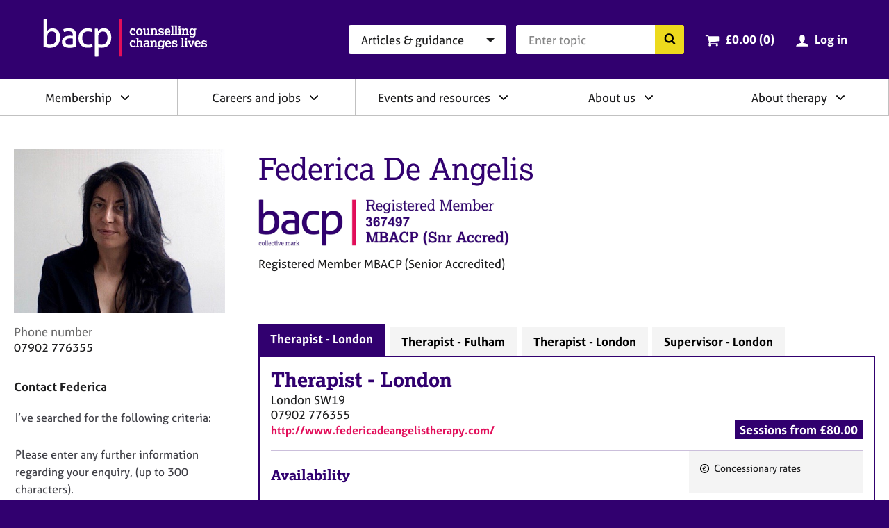

--- FILE ---
content_type: text/html; charset=utf-8
request_url: https://www.bacp.co.uk/profile/307eacc1-5090-e711-80e8-3863bb351d40
body_size: 15717
content:



<!doctype html>
<html lang="en-GB" dir="ltr" class="no-js">
<head>

        <!-- Google Tag Manager -->
        <script>
            (function (w, d, s, l, i) {
                w[l] = w[l] || []; w[l].push({
                    'gtm.start':
                    new Date().getTime(), event: 'gtm.js'
                }); var f = d.getElementsByTagName(s)[0],
                j = d.createElement(s), dl = l != 'dataLayer' ? '&l=' + l : ''; j.async = true; j.src =
                'https://www.googletagmanager.com/gtm.js?id=' + i + dl + '&gtm_auth=-IQs3ZTaZJ7RoDRoqQzczA&gtm_preview=env-2&gtm_cookies_win=x'; f.parentNode.insertBefore(j, f);
            })(window, document, 'script', 'dataLayer', 'GTM-NW9B5RH');</script>
        <!-- End Google Tag Manager   -->


    <meta charset="utf-8">
    <meta http-equiv="X-UA-Compatible" content="IE=edge">
    <meta name="viewport" content="width=device-width, initial-scale=1">
    <meta name="description" content="Registered Member MBACP (Senior Accredited) offering support for Adoption, AIDS/HIV, Anger management, Anxiety, Bereavement, Cancer, Chronic fatigue syndrome / ME, Cultural issues, Depression, Disability, Eating disorders, Health related issues, Infertility, Loss, Menopause, Men&#39;s issues, Mood disorder, Obsessions, OCD, Phobias, Post-traumatic stress, Pregnancy related issues, Redundancy, Relationships, Self esteem, Self-harm, Sex-related issues, Sexuality, Stress, Trauma, Women&#39;s issues, Work related issues">

    

    <link rel="canonical" href="https://www.bacp.co.uk/profile/307eacc1-5090-e711-80e8-3863bb351d40" />     <link rel="apple-touch-icon" sizes="180x180" href="/dst/images/favicon/apple-touch-icon.png">
    <link rel="icon" type="image/png" href="/dst/images/favicon/favicon-32x32.png" sizes="32x32">
    <link rel="icon" type="image/png" href="/dst/images/favicon/favicon-16x16.png" sizes="16x16">
    <link rel="manifest" href="/dst/images/favicon/manifest.json">
    <link rel="shortcut icon" href="/dst/images/favicon/favicon.ico">
    <meta name="msapplication-config" content="/dst/images/favicon/browserconfig.xml">
    <meta name="theme-color" content="#37246b">
    <link href="/dst/css/stylesheet.css" rel="stylesheet">
    <script>var h = document.querySelector('html'); h.classList.remove('no-js'); h.classList.add('js');</script>
    <script>
        var CONFIG = { ICON_SPRITE: '/dst/images/icons.svg' };
        window.slimmage = {
            verbose: false,
            tryWebP: false,
            maxWidth: 1600,
            widthStep: 160,
            jpegQuality: 90,
            jpegRetinaQuality: 80,
            webpTimeout: 0
        };
    </script>
    <script src="/dst/js/preload.js"></script>

    <title>Federica De Angelis | BACP</title>

    <script src="https://cdnjs.cloudflare.com/ajax/libs/jquery/3.5.1/jquery.min.js" integrity="sha512-bLT0Qm9VnAYZDflyKcBaQ2gg0hSYNQrJ8RilYldYQ1FxQYoCLtUjuuRuZo+fjqhx/qtq/1itJ0C2ejDxltZVFg==" crossorigin="anonymous"></script>
    <script src="https://cdnjs.cloudflare.com/ajax/libs/jquery-validate/1.19.0/jquery.validate.min.js"></script>
    <script src="https://cdnjs.cloudflare.com/ajax/libs/jquery-validation-unobtrusive/3.2.11/jquery.validate.unobtrusive.min.js"></script>
</head>
<body>

        <!-- Google Tag Manager (noscript)  -->
        <noscript>
            <iframe src="https://www.googletagmanager.com/ns.html?id=GTM-NW9B5RH&gtm_auth=-IQs3ZTaZJ7RoDRoqQzczA&gtm_preview=env-2&gtm_cookies_win=x"
                    height="0" width="0" style="display:none;visibility:hidden"></iframe>
        </noscript>
        <!-- End Google Tag Manager (noscript) -->



    <a class="skiplink" href="#content">Skip to page content</a>
    <a class="skiplink" href="#navigation">Skip to navigation</a>
    <div class="wrapper">
        
    <aside class="cookie-notification" id="bacpCookieNotification">
        <div class="cookie-notification__body">
            
        </div>
        <button type="button" class="cookie-notification__close" aria-label="Close notification" aria-controls="bacpCookieNotification">
            <svg focusable="false"><use xlink:href="#close"></use></svg>
        </button>
    </aside>

        <div id="divLayoutHeader">
            

<header class="header" role="banner" id="top">
    <div class="header__inner">
        
        <a href="/" aria-label="British Association for Counselling &amp; Psychotherapy">
            <svg focusable="false" class="logo logo--reversed header__branding"><use xlink:href="#logo"></use></svg>
            <span class="screenreader">British Association for Counselling &amp; Psychotherapy</span>
        </a>
        <div class="header__navigation">
            <a class="button button--primary button--small header__nav-toggle" href="#navigation">
                <svg focusable="false" class="header__nav-toggle-icon"><use xlink:href="#menu"></use></svg>
                Menu
            </a>
<form action="/search/RedirectToSearch" class="search-simple header__search" method="post" role="search">                <div class="search-simple__section">
                    <label class="screenreader" for="hsearchcat">Search category</label>
                    <select class="search-simple__category" id="hsearchcat" name="type">
                            <option value="Index">Articles &amp; guidance</option>
                            <option value="Events">Events</option>
                            <option value="Jobs">Jobs</option>
                            <option value="Courses">Courses</option>
                            <option value="Therapists">Therapists</option>
                            <option value="Register">BACP register</option>
                            <option value="TrainersAndSupervisors">Trainers &amp; supervisors</option>
                    </select>
                </div>
                <div class="search-simple__section">
                    <label class="screenreader" for="hsearchquery">Search query</label>
                    <input name="query" class="search-simple__query" type="text" id="hsearchquery">
                    <input type="hidden" name="geolocation" id="hsearchlocation" value="">
                    <button class="search-simple__submit" type="submit">
                        <svg focusable="false" class="search-simple__icon"><use xlink:href="#search"></use></svg>
                        <span class="screenreader">Search the BACP website</span>
                    </button>
                </div>
</form>                            <div class="cart-summary header__cart">
                    

    <svg class="cart-summary__icon" focusable="false">
        <use xlink:href="#cart"></use>
    </svg>
    <a class="cart-summary__link" href="/cart">
        <span class="screenreader">Cart total: </span>&pound;0.00 (0<span class="screenreader"> items</span>)
    </a>

                </div>
                <div class="profile-summary header__member">
                        <svg class="profile-summary__icon" focusable="false">
                            <use xlink:href="#user"></use>
                        </svg>
                        <a href="/ssologin?ReturnUrl=%2fprofile%2f307eacc1-5090-e711-80e8-3863bb351d40" class="profile-summary__link">Log in</a>
                </div>
        </div>
    </div>
</header>

            
<nav class="navigation" role="navigation" id="navigation">
    <div class="navigation__user-area">
        <a href="#0" class="button button--primary button--small navigation__nav-toggle">
            <svg focusable="false" class="navigation__nav-toggle-icon"><use xlink:href="#close"></use></svg>
            Close
        </a>
        <div class="navigation__user-area-inner">
                <div class="cart-summary navigation__cart">
                    

    <svg class="cart-summary__icon" focusable="false">
        <use xlink:href="#cart"></use>
    </svg>
    <a class="cart-summary__link" href="/cart">
        <span class="screenreader">Cart total: </span>&pound;0.00 (0<span class="screenreader"> items</span>)
    </a>

                </div>
                <div class="profile-summary navigation__member">
                        <svg class="profile-summary__icon" focusable="false">
                            <use xlink:href="#user"></use>
                        </svg>
                        <a href="/ssologin?ReturnUrl=%2fprofile%2f307eacc1-5090-e711-80e8-3863bb351d40" class="profile-summary__link">Log in</a>
                </div>
        </div>
    </div>

    
    




<ul class="navigation__menu">
    <li class="navigation__item navigation__item--has-children navigation__search">
        <div class="navigation__header">
            <button class="navigation__link" type="button" id="Navsearch">
                Search BACP
            </button>
            <button type="button" class="navigation__icon" aria-label="Expand/collapse Search" tabindex="0" aria-haspopup="true" aria-owns="Navsearch-children" aria-controls="Navsearch-children" aria-expanded="false">
                <svg focusable="false"><use xlink:href="#chevron-down"></use></svg>
            </button>
        </div>
        <div class="navigation__list" id="Navsearch-children" aria-labelledby="Navsearch">

<form action="/search/RedirectToSearch" class="search-simple navigation__search-form" method="post" role="search">                <div class="search-simple__section">
                    <label class="screenreader" for="nsearchcat">Search category</label>
                    <select class="search-simple__category" id="nsearchcat" name="type">
                            <option value="Index">Articles &amp; guidance</option>
                            <option value="Events">Events</option>
                            <option value="Jobs">Jobs</option>
                            <option value="Courses">Courses</option>
                            <option value="Therapists">Therapists</option>
                            <option value="Register">BACP register</option>
                            <option value="TrainersAndSupervisors">Trainers &amp; supervisors</option>
                    </select>
                </div>
                <div class="search-simple__section">
                    <label class="screenreader" for="nsearchquery">Search query</label>
                    <input class="search-simple__query" type="text" name="query" id="nsearchquery" placeholder="Search&hellip;">
                    <input type="hidden" name="geolocation" id="nsearchlocation" value="">
                    <button class="search-simple__submit" type="submit">
                        <svg focusable="false" class="search-simple__icon"><use xlink:href="#search"></use></svg>
                        <span class="screenreader">Search the BACP website</span>
                    </button>
                </div>
</form>        </div>
    </li>
        <li class="navigation__item  navigation__item--has-children ">
            <div class="navigation__header">
                        <a class="navigation__link" href="/membership/home/" id="Membership">
                            Membership
                        </a>
                                    <button type="button" class="navigation__icon" aria-label="Expand/collapse Membership" tabindex="0" aria-haspopup="true" aria-owns="Membership-children" aria-controls="Membership-children" aria-expanded="false">
                        <svg focusable="false"><use xlink:href="#chevron-down"></use></svg>
                    </button>
            </div>

                <ul class="navigation__list" role="group" id="Membership-children" aria-labelledby="Membership" aria-hidden="true">
                        <li class="navigation__item">
                                        <a class="navigation__link" href="/membership/home/">
                                            BACP membership
                                        </a>
                        </li>
                        <li class="navigation__item">
                                        <a class="navigation__link" href="/membership/student-membership/">
                                            Student membership
                                        </a>
                        </li>
                        <li class="navigation__item">
                                        <a class="navigation__link" href="/membership/individual-membership/">
                                            Individual membership
                                        </a>
                        </li>
                        <li class="navigation__item">
                                        <a class="navigation__link" href="/membership/registered-membership/">
                                            Registered membership
                                        </a>
                        </li>
                        <li class="navigation__item">
                                        <a class="navigation__link" href="/membership/accreditation/">
                                            Accreditation
                                        </a>
                        </li>
                        <li class="navigation__item">
                                        <a class="navigation__link" href="/membership/directories/">
                                            Join our therapist directory
                                        </a>
                        </li>
                        <li class="navigation__item">
                                        <a class="navigation__link" href="/membership/organisational-membership/">
                                            Organisations
                                        </a>
                        </li>
                        <li class="navigation__item">
                                        <a class="navigation__link" href="/bacp-divisions/">
                                            BACP divisions
                                        </a>
                        </li>
                        <li class="navigation__item">
                                        <a class="navigation__link" href="/membership/supervision/">
                                            Supervision
                                        </a>
                        </li>
                </ul>
        </li>
        <li class="navigation__item  navigation__item--has-children ">
            <div class="navigation__header">
                        <a class="navigation__link" href="/careers/careers-home/" id="Careersandjobs">
                            Careers and jobs
                        </a>
                                    <button type="button" class="navigation__icon" aria-label="Expand/collapse Careers and jobs" tabindex="0" aria-haspopup="true" aria-owns="Careersandjobs-children" aria-controls="Careersandjobs-children" aria-expanded="false">
                        <svg focusable="false"><use xlink:href="#chevron-down"></use></svg>
                    </button>
            </div>

                <ul class="navigation__list" role="group" id="Careersandjobs-children" aria-labelledby="Careersandjobs" aria-hidden="true">
                        <li class="navigation__item">
                                        <a class="navigation__link" href="/careers/careers-home/">
                                            Careers home
                                        </a>
                        </li>
                        <li class="navigation__item">
                                        <a class="navigation__link" href="/careers/careers-in-counselling/">
                                            Careers in counselling
                                        </a>
                        </li>
                        <li class="navigation__item">
                                        <a class="navigation__link" href="/careers/careers-in-counselling/training/">
                                            Training to be a counsellor
                                        </a>
                        </li>
                        <li class="navigation__item">
                                        <a class="navigation__link" href="/careers/find-jobs-and-placements/">
                                            Search for jobs and placements
                                        </a>
                        </li>
                        <li class="navigation__item">
                                        <a class="navigation__link" href="/careers/work-for-bacp/">
                                            Work for BACP
                                        </a>
                        </li>
                        <li class="navigation__item">
                                        <a class="navigation__link" href="/careers/work-with-bacp/">
                                            Work with BACP
                                        </a>
                        </li>
                        <li class="navigation__item">
                                        <a class="navigation__link" href="/about-us/advertise-to-bacp-members/jobs-board/">
                                            Advertise a vacancy
                                        </a>
                        </li>
                </ul>
        </li>
        <li class="navigation__item  navigation__item--has-children ">
            <div class="navigation__header">
                        <a class="navigation__link" href="/events-and-resources/home/" id="Eventsandresources">
                            Events and resources
                        </a>
                                    <button type="button" class="navigation__icon" aria-label="Expand/collapse Events and resources" tabindex="0" aria-haspopup="true" aria-owns="Eventsandresources-children" aria-controls="Eventsandresources-children" aria-expanded="false">
                        <svg focusable="false"><use xlink:href="#chevron-down"></use></svg>
                    </button>
            </div>

                <ul class="navigation__list" role="group" id="Eventsandresources-children" aria-labelledby="Eventsandresources" aria-hidden="true">
                        <li class="navigation__item">
                                        <a class="navigation__link" href="/events-and-resources/bacp-events/">
                                            BACP events
                                        </a>
                        </li>
                        <li class="navigation__item">
                                        <a class="navigation__link" href="/events-and-resources/ethics-and-standards/">
                                            Ethics and good practice
                                        </a>
                        </li>
                        <li class="navigation__item">
                                        <a class="navigation__link" href="/cpd-learning/cpd-hub/">
                                            CPD hub
                                        </a>
                        </li>
                        <li class="navigation__item">
                                        <a class="navigation__link" href="/cpd-learning/cpd-hubplus/">
                                            CPD hub+
                                        </a>
                        </li>
                        <li class="navigation__item">
                                        <a class="navigation__link" href="/events-and-resources/bacp-podcasts/">
                                            BACP podcasts
                                        </a>
                        </li>
                        <li class="navigation__item">
                                        <a class="navigation__link" href="/events-and-resources/bacp-events/communities-of-practice/">
                                            Communities of Practice
                                        </a>
                        </li>
                        <li class="navigation__item">
                                        <a class="navigation__link" href="/bacp-journals/">
                                            Journals
                                        </a>
                        </li>
                        <li class="navigation__item">
                                        <a class="navigation__link" href="/news/news-from-bacp/">
                                            News and blogs
                                        </a>
                        </li>
                        <li class="navigation__item">
                                        <a class="navigation__link" href="/events-and-resources/research/">
                                            Research resources
                                        </a>
                        </li>
                </ul>
        </li>
        <li class="navigation__item  navigation__item--has-children ">
            <div class="navigation__header">
                        <a class="navigation__link" href="/about-us/home/" id="Aboutus">
                            About us
                        </a>
                                    <button type="button" class="navigation__icon" aria-label="Expand/collapse About us" tabindex="0" aria-haspopup="true" aria-owns="Aboutus-children" aria-controls="Aboutus-children" aria-expanded="false">
                        <svg focusable="false"><use xlink:href="#chevron-down"></use></svg>
                    </button>
            </div>

                <ul class="navigation__list" role="group" id="Aboutus-children" aria-labelledby="Aboutus" aria-hidden="true">
                        <li class="navigation__item">
                                        <a class="navigation__link" href="/about-us/home/">
                                            About us
                                        </a>
                        </li>
                        <li class="navigation__item">
                                        <a class="navigation__link" href="/about-us/about-bacp/">
                                            About BACP
                                        </a>
                        </li>
                        <li class="navigation__item">
                                        <a class="navigation__link" href="/about-us/advancing-the-profession/">
                                            Advancing the profession
                                        </a>
                        </li>
                        <li class="navigation__item">
                                        <a class="navigation__link" href="/about-us/protecting-the-public/">
                                            Protecting the public
                                        </a>
                        </li>
                        <li class="navigation__item">
                                        <a class="navigation__link" href="/about-us/edi/">
                                            EDI
                                        </a>
                        </li>
                        <li class="navigation__item">
                                        <a class="navigation__link" href="/about-us/press-office/">
                                            Press office
                                        </a>
                        </li>
                        <li class="navigation__item">
                                        <a class="navigation__link" href="/about-us/advertise-to-bacp-members/">
                                            Advertise to BACP members
                                        </a>
                        </li>
                        <li class="navigation__item">
                                        <a class="navigation__link" href="/about-us/contact-us/">
                                            Contact us and FAQs
                                        </a>
                        </li>
                </ul>
        </li>
        <li class="navigation__item  navigation__item--has-children ">
            <div class="navigation__header">
                        <a class="navigation__link" href="/about-therapy/we-can-help/" id="Abouttherapy">
                            About therapy
                        </a>
                                    <button type="button" class="navigation__icon" aria-label="Expand/collapse About therapy" tabindex="0" aria-haspopup="true" aria-owns="Abouttherapy-children" aria-controls="Abouttherapy-children" aria-expanded="false">
                        <svg focusable="false"><use xlink:href="#chevron-down"></use></svg>
                    </button>
            </div>

                <ul class="navigation__list" role="group" id="Abouttherapy-children" aria-labelledby="Abouttherapy" aria-hidden="true">
                        <li class="navigation__item">
                                        <a class="navigation__link" href="/about-therapy/we-can-help/">
                                            We can help
                                        </a>
                        </li>
                        <li class="navigation__item">
                                        <a class="navigation__link" href="/about-therapy/what-therapy-can-help-with/">
                                            What therapy can help with
                                        </a>
                        </li>
                        <li class="navigation__item">
                                        <a class="navigation__link" href="/about-therapy/what-is-counselling/">
                                            What is counselling?
                                        </a>
                        </li>
                        <li class="navigation__item">
                                        <a class="navigation__link" href="/about-therapy/how-to-get-therapy/">
                                            How to get therapy
                                        </a>
                        </li>
                        <li class="navigation__item">
                                        <a class="navigation__link" href="/about-therapy/types-of-therapy/">
                                            Types of therapy
                                        </a>
                        </li>
                        <li class="navigation__item">
                                        <a class="navigation__link" href="/about-therapy/using-our-therapist-directory/">
                                            Therapist Directory
                                        </a>
                        </li>
                        <li class="navigation__item">
                                        <a class="navigation__link" href="/about-therapy/support-in-a-mental-health-crisis/">
                                            Support in a mental health crisis
                                        </a>
                        </li>
                        <li class="navigation__item">
                                        <a class="navigation__link" href="/about-therapy/get-help-for-someone-else/">
                                            Get help for someone else
                                        </a>
                        </li>
                        <li class="navigation__item">
                                        <a class="navigation__link" href="/about-therapy/get-help-with-counselling-concerns-service/">
                                            Get help with counselling concerns
                                        </a>
                        </li>
                </ul>
        </li>
</ul>

</nav>
        </div>
        <main class="main" id="content" role="main">
            
<style>
    .form__controls {
        display: block;
    }

    .error-message {
        display: none;
    }

    .text-danger, .form__controls .error {
        color: #b94a48;
        font-size: 1rem;
    }

        .text-danger:hover, .form__controls .error:hover {
            color: #953b39
        }

    /*.form-row-wrapper {
        background: #f4f4f4;
        padding: 20px;
        margin-top: 20px;
    }*/

    .form-row-wrapper .form__row:first-child {
        margin-top: 20px;
    }

    .form__label-text {
        font-size: 1rem;
        line-height: 1.5882;
    }
    .form__span-text {
        font-size: 0.9rem;
        line-height: 1.5882;
    }
    .select, .input {
        font-size: 1rem;
    }

    .status.status--error {
        margin-right: 0.5rem;
    }

    .form__label {
        display: inline;
    }

    .chk-border-none {
        position: relative;
        border: none;
        padding: 10px 0 10px 21px;
        font-size: 1rem;
        line-height: 1.5882;
    }

        .chk-border-none label.error {
            position: absolute;
            bottom: -13px;
        }

        .chk-border-none.checkbox--checked {
            background-color: #ffff;
        }
</style>

<div itemscope itemtype="http://schema.org/Person" class="template-directory">
    <header class="template-directory__header">

        <div class="media template-directory__image">
                <img itemprop="image" alt="Federica De Angelis" src="https://bacpweblive.blob.core.windows.net/profileimage/997e751f-33ad-4a4d-80be-c565d2f10e58.jpeg">
        </div>

        <div class="template-directory__info">
            <div class="template-directory__title">
                <h1 itemprop="name" class="template-directory__name">Federica De Angelis</h1>
            </div>
            <div class="template-directory__role">
                <img class="template-directory__logo" style="margin-right:25px;" alt="Registered Member MBACP (Senior Accredited)" src="/members/editprofile/register-logo/307eacc1-5090-e711-80e8-3863bb351d40?registerNumber=367497&amp;grade=SeniorAccredited&amp;height=100" />
            <br /> Registered Member MBACP (Senior Accredited)
                    </div>
        </div>
    </header>
    <div class="template-directory__inner">
        <section class="template-directory__contact">
            <h2 class="screenreader">Contact information</h2>
            <dl class="template-directory__contact-info">

                    <dt>Phone number</dt>
                    <dd itemprop="telephone" class="content">07902 776355</dd>
            </dl>
<form action="/profile" class="form template-directory__contact-form" id="contactfromsumbit-form" method="post"><input name="__RequestVerificationToken" type="hidden" value="DqDbydV7kps-5uB09rsu0iRvnP8bZ_H5lRvQRxHXGco9pY-grbxM1nBMnx2Ztrq89qlGI4kSjFA_n8Dyn8OXKnxCdvYfa3pMAe8TmFDgvGI1" />                <h2 class="template-directory__contact-header">
                    Contact Federica
                </h2>
<input id="formData_ContactId" name="formData.ContactId" type="hidden" value="307eacc1-5090-e711-80e8-3863bb351d40" /><input Id="ContactDirectoryListingId" id="formData_DirectoryListingId" name="formData.DirectoryListingId" type="hidden" value="66ef8769-3417-40a0-8498-66550265b223" /><input Id="CurrentPageUrl" id="formData_PageUrl" name="formData.PageUrl" type="hidden" value="" /><input id="formData_Location" name="formData.Location" type="hidden" value="London" /><input id="formData_PostCode" name="formData.PostCode" type="hidden" value="SW19 1LW" />                <div class="form__row screenreader">
                    <div class="form__label">
                        <label class="form__label-text" for="formData_HoneyPot">Do not fill out this field</label>
                    </div>
                    <div class="form__controls">
                        <input class="input" id="formData_HoneyPot" name="PostCode" tabindex="-1" type="text" value="" />
                    </div>
                </div>
                <div class="form__row form-row-wrapper">
                    <div class="form__label">
                        <label class="form__label-text " for="formData_SearchData">I’ve searched for the following criteria:</label>
                    </div>
                    <div class="form__controls">
                        <ul>
                        </ul>
                    </div>
                </div>
                <div class="form__row form-row-wrapper">
                    <div class="form__label">
                        <label class="form__label-text">Please enter any further information regarding your enquiry, (up to 300 characters).</label>
                    </div>
                    <div class="form__controls">
                        <textarea class="input input--textarea" id="formData_ExtraSearchData" maxlength="300" name="formData.ExtraSearchData"></textarea>
                        
                    </div>
                </div>
                <div class="form__row error-message">
                    <div class="form__label">
                        <label class="text-danger">Please ensure you have included at least one reason in the above boxes to enable your message to send</label>
                    </div>
                </div>
                <div class="form-row-wrapper">
                    <div class="form__row">
                        <div class="form__label">
                            <label class="form__label-text" for="formData_Name">Name</label>
                            <label style="color:red; font-weight:normal;"> ✷</label>
                        </div>
                        <div class="form__controls">
                            <input aria-required="true" class="input" id="formData_Name" maxlength="50" name="formData.Name" placeholder="Your name" required="required" type="text" value="" />
                            
                        </div>
                    </div>
                    <div class="form__row">
                        <div class="form__label">
                            <label class="form__label-text" for="formData_EmailAddress">Email</label>
                            <label style="color:red; font-weight:normal;"> ✷</label>
                        </div>
                        <div class="form__controls">
                            <input aria-required="true" class="input" id="formData_EmailAddress" maxlength="254" name="formData.EmailAddress" placeholder="Your email address" required="required" type="email" value="" />
                            
                        </div>
                    </div>
                    <div class="form__row">
                        <div class="form__label">
                            <label class="form__label-text" for="formData_TelephoneNumber">Phone number</label>
                        </div>
                        <div class="form__controls">
                            <input class="input" id="formData_TelephoneNumber" name="formData.TelephoneNumber" placeholder="Your phone number" type="tel" value="" />
                        </div>
                    </div>
                    
                    <div class="form__row contactmediv" hidden>
                        <div class="form__label">
                            <label class="form__label-text" for="formData_ContactMe">Preferred phone contact options..</label>
                            <div>
                                <span class="form__span-text"></span>
                            </div>
                        </div>
                        <div class="form__controls">
                            <select class="select" id="formData_ContactMe" name="formData.ContactMe" required="required"><option value="">Please select</option>
<option value="Phone only">Phone only</option>
<option value="Text only">Text only</option>
<option value="Text or Phone">Text or Phone</option>
<option value="Phone (Do not leave a voicemail)">Phone (Do not leave a voicemail)</option>
<option value="Text or Phone (Do not leave a voicemail)">Text or Phone (Do not leave a voicemail)</option>
</select>
                            
                        </div>
                    </div>
                </div>
                <div class="form__row">
                    <div class="form__controls">
                        <label class="chk-border-none checkbox">
                            <input class="legal-agreement__checkbox" id="formData_PrivacyNotice" name="formData.PrivacyNotice" required="required" type="checkbox" value="true" /><input name="formData.PrivacyNotice" type="hidden" value="false" />
                            By ticking this box, you consent to this information being passed securely to your chosen therapist. For details of how your data will be processed, see <a href=/privacy-notice/#directory title=Privacy Notice target=_blank>Therapist Directory</a> on the BACP privacy notice *
                        </label>
                    </div>
                </div>
                <div class="form__row">
                    <div class="form__controls">
                        <div class="g-recaptcha"
                             data-sitekey="6LdrcJ0UAAAAACJz3AGO_tTQJJ_jMyM0FbJpCzAq"
                             data-callback="reCaptchaResponse">
                        </div>
                        <input Id="RecaptchaToken" id="formData_RecaptchaToken" name="formData.RecaptchaToken" type="hidden" value="" />
                    </div>
                </div>
                <div class="content">
                    <span>
                        <br />
                        <p>The information outlined in this listing is not to be used for advertising or marketing purposes.</p>
                    </span>
                </div>
                <div class="form__row form__row--final">
                    <div class="form__controls">
                        <button type="submit" class="button button--secondary" id="contactformsumbit">
                            Send message
                        </button>
                    </div>
                </div>
</form>        </section>
        <div class="template-directory__body">
            <div class="tabs">
                            <section class="tabs__panel directory-section" data-tab-panel="Therapist - London" data-id="66ef8769-3417-40a0-8498-66550265b223" data-location="London" data-postcode="SW19 1LW">
                                <header class="directory-section__header">
                                    <div>
                                                <h2 class="directory-section__title"><span itemprop="jobTitle">Therapist</span> - <span itemprop="address" itemscope itemtype="http://schema.org/PostalAddress"><span itemprop="addressLocality">London</span></span></h2>
                                                <div class="directory-section__address"><span itemprop="address" itemscope itemtype="http://schema.org/PostalAddress"><span itemprop="streetAddress">London</span> <span itemprop="postalCode">SW19</span></span></div>
                                                <div class="directory-section__address">07902 776355</div>
                                                <div class="directory-section__address content"><a itemprop="url" href="http://www.federicadeangelistherapy.com/" target="_blank" rel="noopener">http://www.federicadeangelistherapy.com/</a></div>
                                    </div>
                                    <div class="directory-section__price">
                                                <div>Sessions from &#163;80.00</div>
                                    </div>
                                </header>
                                <div class="directory-section__body">
<div class="directory-section__features">
    <h3 class="screenreader">Features</h3>
    <ul class="directory-features">
                
            <li class="directory-features__item">
                <svg focusable="false" class="directory-features__icon"><use xlink:href="#concessionaryrates"></use></svg>
                Concessionary rates
            </li>
    </ul>
</div>
<div class="content">
        <h3>Availability</h3>
        <span>
            <p><b>IN PERSON and ONLINE </b>sessions can be arranged for daytime and evening slots.&nbsp;</p><p>Current fees are £ 80 - £130&nbsp;</p><p>Starting from £80 for individuals and £100 for couples daytime, early morning and evening sessions are charged more.</p><p>Fees for ongoing sessions are agreed at consultation and reduced fees may sometimes be available for more intensive work.</p><p>If you need more information, wish to enquire about current availability, discuss personal circumstances, and/or to book a first consultation, please make contact and we can have a 10- minute preliminary phone call.</p>
        </span>
            <h3>About me and my therapy practice</h3>
        <span itemprop="disambiguatingDescription">
            <p><b>I am a BACP Senior Accredited Psychotherapist (C SCoPED), BPC Registered Psychodynamic Psychotherapist &nbsp;and Psychosexual and Relationship Therapist</b> with 30 years' experience in the psychosocial field.</p><p>I am a <b>Visiting Lecturer</b> and <b>Seminar Lead</b> for "Development of Psychoanalytic Thought" at <b>Tavistock Relationships</b>, a <b>Honorary Teaching Fellow of Birkbeck College University of London</b>, a <b>Training Therapist and Clinical Supervisor </b>in full time private practice with i<b>ndividuals and couples.</b><br></p><p>Experienced in working with a wide range of highly complex issues including <b>trauma, psycho-oncology, chronic and life-threatening health conditions and sexual health</b>, I have provided counselling and psychotherapy in a variety of social and mental health settings including the <b>UCL Student Psychological Service</b>, the <b>South London and Maudsley NHS Personality Disorders Service </b>and <b>Kingston Hospital NHS Foundation Trust</b> where for a number of years I held a permanent position offering&nbsp;<b>specialist counselling to Oncology patients</b> and their carers, and where I provided <b>group supervision to nursing staff.</b></p><div><p>I hold a BA(Hons) in Social Work from University La Sapienza in Rome (Italy) and an MSc in Psychodynamic Counselling and Psychotherapy from <b>Birkbeck College University of London</b>, which I obtained before attending further trainings at the <b>Anna Freud Centre </b>and&nbsp;at the <b>Tavistock Relationships</b> in London.&nbsp;<br></p><p>For more details about my qualifications and registrations please check my website:</p><p>www.federicadeangelistherapy.com</p><p>I specialise in Trauma, Psycho-Oncology, Chronic and life-threatening health conditions, Personality and Psychosomatic Presentations, and Psychosexual issues (sex, intimacy, desire, compulsive sexual behaviours and arousal disorders).</p><p>I offer face-to-face and ONLINE daytime and evening sessions.</p><p>My practice is in Wimbledon, 20 minutes from Central London by train and easy to get to from South West London and Surrey.</p></div>
        </span>
            <h3>Practice description</h3>
        <span>
            <p><b>Everyone is unique.</b></p><p>This is why it is important to meet for an <b>initial consultation</b> which will give us the opportunity to discuss what your needs and expectations are, and to establish whether we are comfortable working together.</p><p>This process involves one or more meetings, usually two, to assess which approach would be the best suitable, and to help you experience what working with me would be like.</p><p>Sessions, including each initial consultation meeting, last 50 minutes, and if you decide to commit to therapy, we will then arrange a day and a time to meet regularly every week.</p><p>If you need more information, wish to enquire about current availability, discuss personal circumstances, and/or to book a first consultation, please make contact and we can have a 10- minute preliminary phone call.</p>
        </span>
                <h3>What I can help with</h3>
        <p>Adoption, AIDS/HIV, Anger management, Anxiety, Bereavement, Cancer, Chronic fatigue syndrome / ME, Cultural issues, Depression, Disability, Eating disorders, Health related issues, Infertility, Loss, Menopause, Men&#39;s issues, Mood disorder, Obsessions, OCD, Phobias, Post-traumatic stress, Pregnancy related issues, Redundancy, Relationships, Self esteem, Self-harm, Sex-related issues, Sexuality, Stress, Trauma, Women&#39;s issues, Work related issues</p>
    
            <h3>Types of therapy</h3>
            <p>Integrative, Psychoanalytic, Psychodynamic, Relational</p>
            <h3>Clients I work with</h3>
            <p>Adults, Couples, EAP, Older adults, Trainees</p>
            <h3>How I deliver therapy</h3>
            <p>Long-term face-to-face work, Online therapy, Short-term face-to-face work</p>
</div>                                    <div class="content">
                                            <h3>Languages spoken</h3>
                                            <p>English, Italian</p>
                                    </div>
                                </div>
                            </section>
                            <section class="tabs__panel directory-section" data-tab-panel="Therapist - Fulham" data-id="dff2f3cf-058f-4fed-9c8b-7c7759970c9a" data-location="Fulham" data-postcode="SW6 3AA">
                                <header class="directory-section__header">
                                    <div>
                                                <h2 class="directory-section__title"><span itemprop="jobTitle">Therapist</span> - <span itemprop="address" itemscope itemtype="http://schema.org/PostalAddress"><span itemprop="addressLocality">Fulham</span></span></h2>
                                                <div class="directory-section__address"><span itemprop="address" itemscope itemtype="http://schema.org/PostalAddress"><span itemprop="streetAddress">Fulham</span> <span itemprop="postalCode">SW6</span></span></div>
                                                <div class="directory-section__address">07902 776355</div>
                                                <div class="directory-section__address content"><a itemprop="url" href="http://www.federicadeangelistherapy.com/" target="_blank" rel="noopener">http://www.federicadeangelistherapy.com/</a></div>
                                    </div>
                                    <div class="directory-section__price">
                                                <div>Sessions from &#163;80.00</div>
                                    </div>
                                </header>
                                <div class="directory-section__body">
<div class="directory-section__features">
    <h3 class="screenreader">Features</h3>
    <ul class="directory-features">
                
            <li class="directory-features__item">
                <svg focusable="false" class="directory-features__icon"><use xlink:href="#concessionaryrates"></use></svg>
                Concessionary rates
            </li>
    </ul>
</div>
<div class="content">
        <h3>Availability</h3>
        <span>
            <p><b>ONLINE</b>&nbsp;sessions can be arranged for daytime and evening slots in <b>Fulham/Parsons Green/Kensington and Chelsea. &nbsp; &nbsp; &nbsp; &nbsp; &nbsp;&nbsp;</b></p><p><b><span class="">In PERSON</span> </b>sessions are available at my consulting room in Wimbledon -20 minutes by train from Central London and less than 10min. walk from Wimbledon District, City and Northern Line tube stations-</p><p>Current fees are £80 - £130</p><p>starting from £80 for individuals and £100 for couples daytime, early morning and evening sessions are charged more.</p><p>Fees for ongoing sessions are agreed at consultation and reduced fees may sometimes be available.</p><p>If you need more information, wish to enquire about current availability, discuss personal circumstances, and/or to book a first consultation, please make contact  and we can have a 10- minute preliminary phone call.</p>
        </span>
            <h3>About me and my therapy practice</h3>
        <span itemprop="disambiguatingDescription">
            <p>I am a <b>BACP Senior Accredited, BPC Registered Psychodynamic Psychotherapist</b>&nbsp;and<b> COSRT Registered Psychosexual and Relationship Therapist</b> with 30 years' experience in the psychosocial field.</p><p>I am a <b>Visiting Lecturer</b> and <b>Seminar Lead </b>for "Development of Psychoanalytic Thought" at <b>Tavistock Relationships,</b> a&nbsp;<b>Honorary Teaching Fellow of Birkbeck College University of London, </b>a<b>&nbsp;Training Therapist and Clinical Supervisor&nbsp;</b>in&nbsp;full time private practice with individuals and couples.</p><p>Experienced in working with a wide range of highly complex issues including <b>trauma, psycho-oncology, chronic and life-threatening health conditions and sexual health</b>, I have provided counselling and psychotherapy in a variety of social and mental health settings including the <b>UCL</b> <b>Student Psychological Service</b>, the <b>South London and Maudsley NHS Personality Disorders Service,</b> and <b>Kingston Hospital NHS Foundation Trust</b> where for a number of years I held a permanent position offering <b>specialist counselling to Oncology patients </b>and their carers, and where I provided <b>group supervision to nursing staff.</b></p><p>I hold a <b>BA (Hons) in Social Work</b> from <b>University La Sapienza</b> <b>in Rome (Italy), </b>and an<b> MSc in Psychodynamic Counselling and Psychotherapy from Birkbeck College University of London</b>, which I obtained before attending further trainings at the <b>Anna Freud Centre </b>and at the <b>Tavistock Relationships</b> in London.<br></p><p>For more details about my qualifications and registrations please check my website:</p><p><b>www.federicadeangelistherapy.com</b></p><p>I specialise in Trauma, Psycho-Oncology, Chronic and life-threatening health conditions, Personality Disorders and Psychosomatic Presentations, and Psychosexual issues (sex, intimacy, desire, compulsive sexual behaviours and arousal disorders).</p><p>An initial consultation will give us the opportunity to discuss what your needs and expectations are, and to establish whether we are comfortable working together.</p><p>I offer face-to-face and ONLINE daytime and evening sessions.</p>
        </span>
            <h3>Practice description</h3>
        <span>
            <p><b>Everyone is unique.</b></p><p>This is why it is important to meet for an initial consultation which will give us the opportunity to discuss what your needs and expectations are, and to establish whether we are comfortable working together.</p><p>This process involves one or more meetings, usually two, to assess which approach would be the best suitable, and to help you experience what working with me would be like.</p><p>Sessions, including each initial consultation meeting, last 50 minutes, and if you decide to commit to therapy, we will then arrange a day and a time to meet regularly every week.</p><p>If you need more information, wish to enquire about current availability, discuss personal circumstances, and/or to book a first consultation, please make contact and we can have a 10- minute preliminary phone call.</p>
        </span>
                <h3>What I can help with</h3>
        <p>Adoption, AIDS/HIV, Anger management, Anxiety, Bereavement, Cancer, Chronic fatigue syndrome / ME, Cultural issues, Depression, Disability, Eating disorders, Health related issues, Infertility, Loss, Menopause, Men&#39;s issues, Mood disorder, Obsessions, OCD, Phobias, Post-traumatic stress, Pregnancy related issues, Redundancy, Relationships, Self esteem, Sex-related issues, Sexuality, Stress, Trauma, Women&#39;s issues, Work related issues</p>
    
            <h3>Types of therapy</h3>
            <p>Integrative, Psychoanalytic, Psychodynamic, Relational</p>
            <h3>Clients I work with</h3>
            <p>Adults, Couples, EAP, Older adults, Trainees</p>
            <h3>How I deliver therapy</h3>
            <p>Long-term face-to-face work, Online therapy, Short-term face-to-face work</p>
</div>                                    <div class="content">
                                            <h3>Languages spoken</h3>
                                            <p>English, Italian</p>
                                    </div>
                                </div>
                            </section>
                            <section class="tabs__panel directory-section" data-tab-panel="Therapist - London" data-id="272ec2fb-d29d-4290-b9d6-8c222fe0ec64" data-location="London" data-postcode="W1J 7BY">
                                <header class="directory-section__header">
                                    <div>
                                                <h2 class="directory-section__title"><span itemprop="jobTitle">Therapist</span> - <span itemprop="address" itemscope itemtype="http://schema.org/PostalAddress"><span itemprop="addressLocality">London</span></span></h2>
                                                <div class="directory-section__address"><span itemprop="address" itemscope itemtype="http://schema.org/PostalAddress"><span itemprop="streetAddress">London</span> <span itemprop="postalCode">W1J</span></span></div>
                                                <div class="directory-section__address">07902 776355</div>
                                                <div class="directory-section__address content"><a itemprop="url" href="http://www.federicadeangelistherapy.com/" target="_blank" rel="noopener">http://www.federicadeangelistherapy.com/</a></div>
                                    </div>
                                    <div class="directory-section__price">
                                                <div>Sessions from &#163;80.00</div>
                                    </div>
                                </header>
                                <div class="directory-section__body">
<div class="directory-section__features">
    <h3 class="screenreader">Features</h3>
    <ul class="directory-features">
                
            <li class="directory-features__item">
                <svg focusable="false" class="directory-features__icon"><use xlink:href="#concessionaryrates"></use></svg>
                Concessionary rates
            </li>
    </ul>
</div>
<div class="content">
        <h3>Availability</h3>
        <span>
            <p>ONLINE sessions in Central and West London can be arranged for daytime and evening slots. </p><p>Current fees are £ 80 - £130 </p><p>Starting from £80 for individuals and £100 for couples daytime.</p><p>Early morning and Evening sessions are charged more.</p><p>Fees for ongoing sessions are agreed at consultation and reduced fees may sometimes be available.</p><p>If you need more information, wish to enquire about current availability, discuss personal circumstances, and/or to book a first consultation, please make contact and we can have a 10- minute preliminary phone call.</p>
        </span>
            <h3>About me and my therapy practice</h3>
        <span itemprop="disambiguatingDescription">
            <p>I am a <b>BACP Senior Accredited Psychodynamic Psychotherapist ,&nbsp;</b><b>BPC Registered Psychodynamic Counsellor and COSRT Registered Psychosexual and Relationship Therapist&nbsp;</b>with 30 years' experience in the psychosocial field.&nbsp;</p><p>I am a <b>Visiting Lecturer</b> and <b>Seminar Lead </b>for "Development of Psychoanalytic Thought" at <b>Tavistock Relationships</b>, a <b>Honorary Teaching Fellow of Birkbeck College University of London,</b> a <b>Training Therapist and Clinical Supervisor </b>in full time <b>private practice with individuals and couples.</b><br></p><p>Experienced in working with a wide range of highly complex issues &nbsp;I have provided counselling and psychotherapy in a variety of social and mental health settings including the <b>UCL Student Psychological Service</b>, the <b>South London and Maudsley NHS Personality Disorders Service,</b> and <b>Kingston Hospital NHS Foundation Trust</b> where for a number of years I held a permanent position offering <b>specialist counselling to Oncology patients </b>and their carers, and where I provided <b>group supervision to nursing staff.</b></p><p>I hold a BA(Hons) in Social Work from University La Sapienza in Rome (Italy) and an MSc in Psychodynamic Counselling and Psychotherapy from Birkbeck College University of London, which I obtained before attending further trainings at the Anna Freud Centre and at the Tavistock Relationships in London. </p><p>For more details about my qualifications and registrations please check my website:</p><p>www.federicadeangelistherapy.com</p><p>I specialise and I have a special interest in Trauma, Psycho-Oncology, Chronic and life-threatening health conditions, Personality and Psychosomatic Presentations, and Psychosexual issues (sex, intimacy, desire, compulsive sexual behaviours and arousal disorders).</p><p>I offer ONLINE daytime and evening sessions in Central London.</p><p>IN PERSON sessions are currently available at my practice in Wimbledon, 20 minutes from Central London by train and easy to get to from South West London and Surrey.</p>
        </span>
            <h3>Practice description</h3>
        <span>
            <p>Everyone is unique.</p><p>This is why it is important to meet for an initial consultation which will give us the opportunity to discuss what your needs and expectations are, and to establish whether we are comfortable working together.</p><p>This process involves one or more meetings, usually two, to assess which approach would be the best suitable, and to help you experience what working with me would be like.</p><p>Sessions, including each initial consultation meeting, last 50 minutes, and if you decide to commit to therapy, we will then arrange a day and a time to meet regularly every week.</p><p>If you need more information, wish to enquire about current availability, discuss personal circumstances, and/or to book a first consultation, please make contact and we can have a 10- minute preliminary phone call.</p>
        </span>
                <h3>What I can help with</h3>
        <p>AIDS/HIV, Anger management, Anxiety, Bereavement, Cancer, Chronic fatigue syndrome / ME, Cultural issues, Depression, Health related issues, Infertility, Loss, Menopause, Men&#39;s issues, Mood disorder, Obsessions, OCD, Phobias, Post-traumatic stress, Pregnancy related issues, Redundancy, Relationships, Self esteem, Sex-related issues, Sexuality, Spirituality, Stress, Trauma, Women&#39;s issues, Work related issues</p>
    
            <h3>Types of therapy</h3>
            <p>Integrative, Psychoanalytic, Psychodynamic, Relational</p>
            <h3>Clients I work with</h3>
            <p>Adults, Couples, EAP, Older adults, Organisations, Trainees</p>
            <h3>How I deliver therapy</h3>
            <p>Long-term face-to-face work, Online therapy, Short-term face-to-face work, Time-limited</p>
</div>                                    <div class="content">
                                            <h3>Languages spoken</h3>
                                            <p>English, Italian</p>
                                    </div>
                                </div>
                            </section>
                            <section class="tabs__panel directory-section" data-tab-panel="Supervisor - London" data-id="c1b42b37-6981-42db-a6c5-b988988bd54f" data-location="London" data-postcode="SW19 1LW">
                                <header class="directory-section__header">
                                    <div>
                                                <h2 class="directory-section__title"><span itemprop="jobTitle">Supervisor</span> - <span itemprop="address" itemscope itemtype="http://schema.org/PostalAddress"><span itemprop="addressLocality">London</span></span></h2>
                                                <div class="directory-section__address"><span itemprop="address" itemscope itemtype="http://schema.org/PostalAddress"><span itemprop="streetAddress">London</span> <span itemprop="postalCode">SW19</span></span></div>
                                                <div class="directory-section__address">07902 776355</div>
                                                <div class="directory-section__address content"><a itemprop="url" href="http://www.federicadeangelistherapy.com/" target="_blank" rel="noopener">http://www.federicadeangelistherapy.com/</a></div>
                                    </div>
                                    <div class="directory-section__price">
                                                <div>Contact Federica for session rate.</div>
                                    </div>
                                </header>
                                <div class="directory-section__body">
<div class="directory-section__features">
    <h3 class="screenreader">Features</h3>
    <ul class="directory-features">
                
    </ul>
</div>
<div class="content">
            <h3>About me and my therapy practice</h3>
        <span itemprop="disambiguatingDescription">
            <p>I offer Psychodynamic and Psychoanalytically informed Clinical Supervision to trainees and qualified Counsellors and Psychotherapists in person at my consulting room in Wimbledon (SW19) London, which is about 20 minutes from Central London by train or Underground and easy to get to from South West London and Surrey.&nbsp;</p><p>I am also available ONLINE.</p><p>I am Visiting Lecturer for "Development of Psychoanalytic Thought" at Tavistock Relationships, a Honorary Teaching Fellow of Birkbeck College University of London, a Training Therapist for Psychodynamic and Integrative training Courses, and a Psychodynamic Psychotherapist and Psychosexual and Relationships Therapist (Senior Accredited Member of BACP, Registered Member of BPC and COSRT) working in private practice with individuals and Couples.</p><p>Formerly, and for a number of years, I also held a permanent job position in the NHS where I offered counselling to psycho-oncolgy patients (inpatients and outpatients) and supervised groups of nursing staff.</p><p>For more info please check my website www.federicadeangelistherapy.com</p>
        </span>
                
            <h3>Types of therapy</h3>
            <p>Psychoanalytic, Psychodynamic, Relational</p>
            <h3>Clients I work with</h3>
            <p>Adults, Couples, EAP, Older adults, Organisations, Trainees</p>
            <h3>How I deliver therapy</h3>
            <p>Long-term face-to-face work, Online therapy, Short-term face-to-face work</p>
</div>                                    <div class="content">
                                            <h3>Languages spoken</h3>
                                            <p>English, Italian</p>
                                    </div>
                                </div>
                            </section>

            </div>
        </div>
    </div>
</div>


        </main>
        <div id="divLayoutFooter">
            

<footer class="footer" role="contentinfo" id="bottom">
    

<div class="footer__inner">
    <ul class="footer-navigation footer__navigation">
            <li class="footer-navigation__item">
                <a class="footer-navigation__link" href="/membership/home/">Membership</a>
            </li>
            <li class="footer-navigation__item">
                <a class="footer-navigation__link" href="/careers/careers-home/">Careers and jobs</a>
            </li>
            <li class="footer-navigation__item">
                <a class="footer-navigation__link" href="/events-and-resources/home/">Events and resources</a>
            </li>
            <li class="footer-navigation__item">
                <a class="footer-navigation__link" href="/about-us/home/">About us</a>
            </li>
            <li class="footer-navigation__item">
                <a class="footer-navigation__link" href="/about-therapy/we-can-help/">About therapy</a>
            </li>
    </ul>
        <ul class="footer-legal footer__legal">
                <li class="footer-legal__item">
                    <a class="footer-legal__link" href="/terms-and-conditions/">Terms &amp; conditions</a>
                </li>
                            <li class="footer-legal__item">
                    <a class="footer-legal__link" href="/privacy-notice/">Privacy notice</a>
                </li>
                            <li class="footer-legal__item">
                    <a class="footer-legal__link" href="/notices/accessibility/">Accessibility</a>
                </li>
                            <li class="footer-legal__item">
                    <a class="footer-legal__link" href="/notices/cookies/">Cookies</a>
                </li>
                            <li class="footer-legal__item">
                    <a class="footer-legal__link" href="/about-us/contact-us/">Contact us</a>
                </li>
        </ul>
    <div class="footer__secondary">
        <div class="footer__boilerplate">
            <small>
                <strong>&copy; Copyright 2026 BACP. All rights reserved.</strong><br>BACP is a company limited by guarantee registered in England and Wales (company number 02175320)<br />Registered address: BACP House, 15 St John’s Business Park, Lutterworth, Leicestershire LE17 4HB<br />BACP also incorporates BACP Enterprises Ltd (company number 01064190)<br />BACP is a registered charity (number 298361)<br />BACP and the BACP logo are registered trade marks of BACP
            </small>
            <img class="footer__boilerplate-image" alt="Professional Standards Authority Accredited Register" src="/dst/images/psa-logo-bacp.png">
            <img class="footer__boilerplate-image" alt="Cyber Essentials Plus" src="/dst/images/cyber-essentials-resized.png">
            <img class="footer__boilerplate-image" alt="Disability Confident Committed" src="/dst/images/disability-confident-resized.png">
        </div>
        <svg class="logo logo--reversed footer__logo"><use xlink:href="#logo"></use></svg>
    </div>
</div>
</footer>
<footer class="footer-print printonly">
    <img src="https://chart.googleapis.com/chart?cht=qr&chs=150x150&chl=https://www.bacp.co.uk/profile/307eacc1-5090-e711-80e8-3863bb351d40&choe=UTF-8" alt="QR code" />
    <div>
        <p>This page was printed from <strong>https://www.bacp.co.uk/profile/307eacc1-5090-e711-80e8-3863bb351d40</strong></p>
        <p>
            &copy; Copyright 2026 BACP. All rights reserved.<br />BACP is a company limited by guarantee registered in England and Wales (company number 02175320)<br />Registered address: BACP House, 15 St John’s Business Park, Lutterworth, Leicestershire LE17 4HB<br />BACP also incorporates BACP Enterprises Ltd (company number 01064190)<br />BACP is a registered charity (number 298361)<br />BACP and the BACP logo are registered trade marks of BACP
        </p>
    </div>
</footer>

<script type="text/javascript">
    window._mfq = window._mfq || [];
    (function () {
        var mf = document.createElement("script");
        mf.type = "text/javascript"; mf.defer = true;
        mf.src = "//cdn.mouseflow.com/projects/767e4b4f-cf9a-4130-9915-3fedf8a86fc7.js";
        document.getElementsByTagName("head")[0].appendChild(mf);
    })();
</script>
        </div>
    </div>
    <a class="skiplink" href="#top">Skip to top of page</a>
    <script src="/dst/js/vendor.js"></script>
    <script src="/dst/js/scripts.js?v=2"></script>
    <script src="https://use.typekit.net/lxu7vmm.js"></script>
    <script src="https://cdnjs.cloudflare.com/ajax/libs/select2/4.0.5/js/select2.min.js"></script>
    <script>try { Typekit.load({ async: true }); } catch (e) { }</script>
    
    <script>
        $(document).ready(function () {
            new App.UI.Tabs($('.tabs'), {
                panelSelector: '.tabs__panel'
            });
            $("#contactformsumbit").on("click", function (e) {
                $("#CurrentPageUrl").val(window.location.href);
                var selectedListing = $("section.directory-section").not(":hidden");
                if (selectedListing.length == 1) {
                    $("#ContactDirectoryListingId").val(selectedListing.data("id"));
                    $("#formData_Location").val(selectedListing.data("location"));
                    $("#formData_PostCode").val(selectedListing.data("postcode"));
                }

                var isSearchData = false;
                $('.SearchData').each(function () {
                    if (this.checked == true) {
                        isSearchData = true;
                    }
                });
                // search data validation to check
                var inputValue = $.trim($('#formData_ExtraSearchData').val());
                if (isSearchData == false && inputValue == '') {
                    $(".error-message").show();
                    $('#formData_ExtraSearchData').focus();
                    return false;
                }
                var contactingMe = $("#formData_ContactMe");
                // phone number validation to check
                if ($("#formData_TelephoneNumber").val() != '') {
                    contactingMe.attr('required', 'required');
                }
                else {
                    contactingMe.removeAttr('required')
                }
                if ($("#contactfromsumbit-form").valid())
                    $("#contactfromsumbit-form").submit();
            })
            contactFormSubmitButton.disabled = true;
        });

        var contactFormSubmitButton = document.getElementById("contactformsumbit");

        function reCaptchaResponse(token) {
            $('#RecaptchaToken').val(token);
            contactFormSubmitButton.disabled = false;
        }
        $("#formData_TelephoneNumber").on("change", function (e) {
            var data = $("#formData_TelephoneNumber").val();
            if (data == null || data == undefined || data=="") {
                $(".contactmediv").attr("hidden", true);
            }
            else {
                $(".contactmediv").attr("hidden", false);
            }
        });
    </script>
    <script src="https://www.google.com/recaptcha/api.js" async defer></script>



    <script>

        $(document).ready(function () {
            App.Helpers.AjaxVerificationToken = 'nn6rauSJ4ViaSL45CdoY-6UjuLOuwkFWgZBwegrHvedugB7El4GfgogPZJvF5w84MVznljWlf4LNNmEr9XEDYzrZELmNOWLGOoMgmmLl34E1:BgJiEtY5y_34KXobWtDRAjRmDqv7iPg7-P8hiYRPcIa0Vx1qe1gKflUI3heOKP0VpsYSQIQ4BgoP90SPXB8rmvjjiH58-bf6Xvsg8PwNbCk1';

        })

    </script>

    

</body>
</html>

--- FILE ---
content_type: text/html; charset=utf-8
request_url: https://www.google.com/recaptcha/api2/anchor?ar=1&k=6LdrcJ0UAAAAACJz3AGO_tTQJJ_jMyM0FbJpCzAq&co=aHR0cHM6Ly93d3cuYmFjcC5jby51azo0NDM.&hl=en&v=N67nZn4AqZkNcbeMu4prBgzg&size=normal&anchor-ms=20000&execute-ms=30000&cb=5izoc2iayaje
body_size: 49283
content:
<!DOCTYPE HTML><html dir="ltr" lang="en"><head><meta http-equiv="Content-Type" content="text/html; charset=UTF-8">
<meta http-equiv="X-UA-Compatible" content="IE=edge">
<title>reCAPTCHA</title>
<style type="text/css">
/* cyrillic-ext */
@font-face {
  font-family: 'Roboto';
  font-style: normal;
  font-weight: 400;
  font-stretch: 100%;
  src: url(//fonts.gstatic.com/s/roboto/v48/KFO7CnqEu92Fr1ME7kSn66aGLdTylUAMa3GUBHMdazTgWw.woff2) format('woff2');
  unicode-range: U+0460-052F, U+1C80-1C8A, U+20B4, U+2DE0-2DFF, U+A640-A69F, U+FE2E-FE2F;
}
/* cyrillic */
@font-face {
  font-family: 'Roboto';
  font-style: normal;
  font-weight: 400;
  font-stretch: 100%;
  src: url(//fonts.gstatic.com/s/roboto/v48/KFO7CnqEu92Fr1ME7kSn66aGLdTylUAMa3iUBHMdazTgWw.woff2) format('woff2');
  unicode-range: U+0301, U+0400-045F, U+0490-0491, U+04B0-04B1, U+2116;
}
/* greek-ext */
@font-face {
  font-family: 'Roboto';
  font-style: normal;
  font-weight: 400;
  font-stretch: 100%;
  src: url(//fonts.gstatic.com/s/roboto/v48/KFO7CnqEu92Fr1ME7kSn66aGLdTylUAMa3CUBHMdazTgWw.woff2) format('woff2');
  unicode-range: U+1F00-1FFF;
}
/* greek */
@font-face {
  font-family: 'Roboto';
  font-style: normal;
  font-weight: 400;
  font-stretch: 100%;
  src: url(//fonts.gstatic.com/s/roboto/v48/KFO7CnqEu92Fr1ME7kSn66aGLdTylUAMa3-UBHMdazTgWw.woff2) format('woff2');
  unicode-range: U+0370-0377, U+037A-037F, U+0384-038A, U+038C, U+038E-03A1, U+03A3-03FF;
}
/* math */
@font-face {
  font-family: 'Roboto';
  font-style: normal;
  font-weight: 400;
  font-stretch: 100%;
  src: url(//fonts.gstatic.com/s/roboto/v48/KFO7CnqEu92Fr1ME7kSn66aGLdTylUAMawCUBHMdazTgWw.woff2) format('woff2');
  unicode-range: U+0302-0303, U+0305, U+0307-0308, U+0310, U+0312, U+0315, U+031A, U+0326-0327, U+032C, U+032F-0330, U+0332-0333, U+0338, U+033A, U+0346, U+034D, U+0391-03A1, U+03A3-03A9, U+03B1-03C9, U+03D1, U+03D5-03D6, U+03F0-03F1, U+03F4-03F5, U+2016-2017, U+2034-2038, U+203C, U+2040, U+2043, U+2047, U+2050, U+2057, U+205F, U+2070-2071, U+2074-208E, U+2090-209C, U+20D0-20DC, U+20E1, U+20E5-20EF, U+2100-2112, U+2114-2115, U+2117-2121, U+2123-214F, U+2190, U+2192, U+2194-21AE, U+21B0-21E5, U+21F1-21F2, U+21F4-2211, U+2213-2214, U+2216-22FF, U+2308-230B, U+2310, U+2319, U+231C-2321, U+2336-237A, U+237C, U+2395, U+239B-23B7, U+23D0, U+23DC-23E1, U+2474-2475, U+25AF, U+25B3, U+25B7, U+25BD, U+25C1, U+25CA, U+25CC, U+25FB, U+266D-266F, U+27C0-27FF, U+2900-2AFF, U+2B0E-2B11, U+2B30-2B4C, U+2BFE, U+3030, U+FF5B, U+FF5D, U+1D400-1D7FF, U+1EE00-1EEFF;
}
/* symbols */
@font-face {
  font-family: 'Roboto';
  font-style: normal;
  font-weight: 400;
  font-stretch: 100%;
  src: url(//fonts.gstatic.com/s/roboto/v48/KFO7CnqEu92Fr1ME7kSn66aGLdTylUAMaxKUBHMdazTgWw.woff2) format('woff2');
  unicode-range: U+0001-000C, U+000E-001F, U+007F-009F, U+20DD-20E0, U+20E2-20E4, U+2150-218F, U+2190, U+2192, U+2194-2199, U+21AF, U+21E6-21F0, U+21F3, U+2218-2219, U+2299, U+22C4-22C6, U+2300-243F, U+2440-244A, U+2460-24FF, U+25A0-27BF, U+2800-28FF, U+2921-2922, U+2981, U+29BF, U+29EB, U+2B00-2BFF, U+4DC0-4DFF, U+FFF9-FFFB, U+10140-1018E, U+10190-1019C, U+101A0, U+101D0-101FD, U+102E0-102FB, U+10E60-10E7E, U+1D2C0-1D2D3, U+1D2E0-1D37F, U+1F000-1F0FF, U+1F100-1F1AD, U+1F1E6-1F1FF, U+1F30D-1F30F, U+1F315, U+1F31C, U+1F31E, U+1F320-1F32C, U+1F336, U+1F378, U+1F37D, U+1F382, U+1F393-1F39F, U+1F3A7-1F3A8, U+1F3AC-1F3AF, U+1F3C2, U+1F3C4-1F3C6, U+1F3CA-1F3CE, U+1F3D4-1F3E0, U+1F3ED, U+1F3F1-1F3F3, U+1F3F5-1F3F7, U+1F408, U+1F415, U+1F41F, U+1F426, U+1F43F, U+1F441-1F442, U+1F444, U+1F446-1F449, U+1F44C-1F44E, U+1F453, U+1F46A, U+1F47D, U+1F4A3, U+1F4B0, U+1F4B3, U+1F4B9, U+1F4BB, U+1F4BF, U+1F4C8-1F4CB, U+1F4D6, U+1F4DA, U+1F4DF, U+1F4E3-1F4E6, U+1F4EA-1F4ED, U+1F4F7, U+1F4F9-1F4FB, U+1F4FD-1F4FE, U+1F503, U+1F507-1F50B, U+1F50D, U+1F512-1F513, U+1F53E-1F54A, U+1F54F-1F5FA, U+1F610, U+1F650-1F67F, U+1F687, U+1F68D, U+1F691, U+1F694, U+1F698, U+1F6AD, U+1F6B2, U+1F6B9-1F6BA, U+1F6BC, U+1F6C6-1F6CF, U+1F6D3-1F6D7, U+1F6E0-1F6EA, U+1F6F0-1F6F3, U+1F6F7-1F6FC, U+1F700-1F7FF, U+1F800-1F80B, U+1F810-1F847, U+1F850-1F859, U+1F860-1F887, U+1F890-1F8AD, U+1F8B0-1F8BB, U+1F8C0-1F8C1, U+1F900-1F90B, U+1F93B, U+1F946, U+1F984, U+1F996, U+1F9E9, U+1FA00-1FA6F, U+1FA70-1FA7C, U+1FA80-1FA89, U+1FA8F-1FAC6, U+1FACE-1FADC, U+1FADF-1FAE9, U+1FAF0-1FAF8, U+1FB00-1FBFF;
}
/* vietnamese */
@font-face {
  font-family: 'Roboto';
  font-style: normal;
  font-weight: 400;
  font-stretch: 100%;
  src: url(//fonts.gstatic.com/s/roboto/v48/KFO7CnqEu92Fr1ME7kSn66aGLdTylUAMa3OUBHMdazTgWw.woff2) format('woff2');
  unicode-range: U+0102-0103, U+0110-0111, U+0128-0129, U+0168-0169, U+01A0-01A1, U+01AF-01B0, U+0300-0301, U+0303-0304, U+0308-0309, U+0323, U+0329, U+1EA0-1EF9, U+20AB;
}
/* latin-ext */
@font-face {
  font-family: 'Roboto';
  font-style: normal;
  font-weight: 400;
  font-stretch: 100%;
  src: url(//fonts.gstatic.com/s/roboto/v48/KFO7CnqEu92Fr1ME7kSn66aGLdTylUAMa3KUBHMdazTgWw.woff2) format('woff2');
  unicode-range: U+0100-02BA, U+02BD-02C5, U+02C7-02CC, U+02CE-02D7, U+02DD-02FF, U+0304, U+0308, U+0329, U+1D00-1DBF, U+1E00-1E9F, U+1EF2-1EFF, U+2020, U+20A0-20AB, U+20AD-20C0, U+2113, U+2C60-2C7F, U+A720-A7FF;
}
/* latin */
@font-face {
  font-family: 'Roboto';
  font-style: normal;
  font-weight: 400;
  font-stretch: 100%;
  src: url(//fonts.gstatic.com/s/roboto/v48/KFO7CnqEu92Fr1ME7kSn66aGLdTylUAMa3yUBHMdazQ.woff2) format('woff2');
  unicode-range: U+0000-00FF, U+0131, U+0152-0153, U+02BB-02BC, U+02C6, U+02DA, U+02DC, U+0304, U+0308, U+0329, U+2000-206F, U+20AC, U+2122, U+2191, U+2193, U+2212, U+2215, U+FEFF, U+FFFD;
}
/* cyrillic-ext */
@font-face {
  font-family: 'Roboto';
  font-style: normal;
  font-weight: 500;
  font-stretch: 100%;
  src: url(//fonts.gstatic.com/s/roboto/v48/KFO7CnqEu92Fr1ME7kSn66aGLdTylUAMa3GUBHMdazTgWw.woff2) format('woff2');
  unicode-range: U+0460-052F, U+1C80-1C8A, U+20B4, U+2DE0-2DFF, U+A640-A69F, U+FE2E-FE2F;
}
/* cyrillic */
@font-face {
  font-family: 'Roboto';
  font-style: normal;
  font-weight: 500;
  font-stretch: 100%;
  src: url(//fonts.gstatic.com/s/roboto/v48/KFO7CnqEu92Fr1ME7kSn66aGLdTylUAMa3iUBHMdazTgWw.woff2) format('woff2');
  unicode-range: U+0301, U+0400-045F, U+0490-0491, U+04B0-04B1, U+2116;
}
/* greek-ext */
@font-face {
  font-family: 'Roboto';
  font-style: normal;
  font-weight: 500;
  font-stretch: 100%;
  src: url(//fonts.gstatic.com/s/roboto/v48/KFO7CnqEu92Fr1ME7kSn66aGLdTylUAMa3CUBHMdazTgWw.woff2) format('woff2');
  unicode-range: U+1F00-1FFF;
}
/* greek */
@font-face {
  font-family: 'Roboto';
  font-style: normal;
  font-weight: 500;
  font-stretch: 100%;
  src: url(//fonts.gstatic.com/s/roboto/v48/KFO7CnqEu92Fr1ME7kSn66aGLdTylUAMa3-UBHMdazTgWw.woff2) format('woff2');
  unicode-range: U+0370-0377, U+037A-037F, U+0384-038A, U+038C, U+038E-03A1, U+03A3-03FF;
}
/* math */
@font-face {
  font-family: 'Roboto';
  font-style: normal;
  font-weight: 500;
  font-stretch: 100%;
  src: url(//fonts.gstatic.com/s/roboto/v48/KFO7CnqEu92Fr1ME7kSn66aGLdTylUAMawCUBHMdazTgWw.woff2) format('woff2');
  unicode-range: U+0302-0303, U+0305, U+0307-0308, U+0310, U+0312, U+0315, U+031A, U+0326-0327, U+032C, U+032F-0330, U+0332-0333, U+0338, U+033A, U+0346, U+034D, U+0391-03A1, U+03A3-03A9, U+03B1-03C9, U+03D1, U+03D5-03D6, U+03F0-03F1, U+03F4-03F5, U+2016-2017, U+2034-2038, U+203C, U+2040, U+2043, U+2047, U+2050, U+2057, U+205F, U+2070-2071, U+2074-208E, U+2090-209C, U+20D0-20DC, U+20E1, U+20E5-20EF, U+2100-2112, U+2114-2115, U+2117-2121, U+2123-214F, U+2190, U+2192, U+2194-21AE, U+21B0-21E5, U+21F1-21F2, U+21F4-2211, U+2213-2214, U+2216-22FF, U+2308-230B, U+2310, U+2319, U+231C-2321, U+2336-237A, U+237C, U+2395, U+239B-23B7, U+23D0, U+23DC-23E1, U+2474-2475, U+25AF, U+25B3, U+25B7, U+25BD, U+25C1, U+25CA, U+25CC, U+25FB, U+266D-266F, U+27C0-27FF, U+2900-2AFF, U+2B0E-2B11, U+2B30-2B4C, U+2BFE, U+3030, U+FF5B, U+FF5D, U+1D400-1D7FF, U+1EE00-1EEFF;
}
/* symbols */
@font-face {
  font-family: 'Roboto';
  font-style: normal;
  font-weight: 500;
  font-stretch: 100%;
  src: url(//fonts.gstatic.com/s/roboto/v48/KFO7CnqEu92Fr1ME7kSn66aGLdTylUAMaxKUBHMdazTgWw.woff2) format('woff2');
  unicode-range: U+0001-000C, U+000E-001F, U+007F-009F, U+20DD-20E0, U+20E2-20E4, U+2150-218F, U+2190, U+2192, U+2194-2199, U+21AF, U+21E6-21F0, U+21F3, U+2218-2219, U+2299, U+22C4-22C6, U+2300-243F, U+2440-244A, U+2460-24FF, U+25A0-27BF, U+2800-28FF, U+2921-2922, U+2981, U+29BF, U+29EB, U+2B00-2BFF, U+4DC0-4DFF, U+FFF9-FFFB, U+10140-1018E, U+10190-1019C, U+101A0, U+101D0-101FD, U+102E0-102FB, U+10E60-10E7E, U+1D2C0-1D2D3, U+1D2E0-1D37F, U+1F000-1F0FF, U+1F100-1F1AD, U+1F1E6-1F1FF, U+1F30D-1F30F, U+1F315, U+1F31C, U+1F31E, U+1F320-1F32C, U+1F336, U+1F378, U+1F37D, U+1F382, U+1F393-1F39F, U+1F3A7-1F3A8, U+1F3AC-1F3AF, U+1F3C2, U+1F3C4-1F3C6, U+1F3CA-1F3CE, U+1F3D4-1F3E0, U+1F3ED, U+1F3F1-1F3F3, U+1F3F5-1F3F7, U+1F408, U+1F415, U+1F41F, U+1F426, U+1F43F, U+1F441-1F442, U+1F444, U+1F446-1F449, U+1F44C-1F44E, U+1F453, U+1F46A, U+1F47D, U+1F4A3, U+1F4B0, U+1F4B3, U+1F4B9, U+1F4BB, U+1F4BF, U+1F4C8-1F4CB, U+1F4D6, U+1F4DA, U+1F4DF, U+1F4E3-1F4E6, U+1F4EA-1F4ED, U+1F4F7, U+1F4F9-1F4FB, U+1F4FD-1F4FE, U+1F503, U+1F507-1F50B, U+1F50D, U+1F512-1F513, U+1F53E-1F54A, U+1F54F-1F5FA, U+1F610, U+1F650-1F67F, U+1F687, U+1F68D, U+1F691, U+1F694, U+1F698, U+1F6AD, U+1F6B2, U+1F6B9-1F6BA, U+1F6BC, U+1F6C6-1F6CF, U+1F6D3-1F6D7, U+1F6E0-1F6EA, U+1F6F0-1F6F3, U+1F6F7-1F6FC, U+1F700-1F7FF, U+1F800-1F80B, U+1F810-1F847, U+1F850-1F859, U+1F860-1F887, U+1F890-1F8AD, U+1F8B0-1F8BB, U+1F8C0-1F8C1, U+1F900-1F90B, U+1F93B, U+1F946, U+1F984, U+1F996, U+1F9E9, U+1FA00-1FA6F, U+1FA70-1FA7C, U+1FA80-1FA89, U+1FA8F-1FAC6, U+1FACE-1FADC, U+1FADF-1FAE9, U+1FAF0-1FAF8, U+1FB00-1FBFF;
}
/* vietnamese */
@font-face {
  font-family: 'Roboto';
  font-style: normal;
  font-weight: 500;
  font-stretch: 100%;
  src: url(//fonts.gstatic.com/s/roboto/v48/KFO7CnqEu92Fr1ME7kSn66aGLdTylUAMa3OUBHMdazTgWw.woff2) format('woff2');
  unicode-range: U+0102-0103, U+0110-0111, U+0128-0129, U+0168-0169, U+01A0-01A1, U+01AF-01B0, U+0300-0301, U+0303-0304, U+0308-0309, U+0323, U+0329, U+1EA0-1EF9, U+20AB;
}
/* latin-ext */
@font-face {
  font-family: 'Roboto';
  font-style: normal;
  font-weight: 500;
  font-stretch: 100%;
  src: url(//fonts.gstatic.com/s/roboto/v48/KFO7CnqEu92Fr1ME7kSn66aGLdTylUAMa3KUBHMdazTgWw.woff2) format('woff2');
  unicode-range: U+0100-02BA, U+02BD-02C5, U+02C7-02CC, U+02CE-02D7, U+02DD-02FF, U+0304, U+0308, U+0329, U+1D00-1DBF, U+1E00-1E9F, U+1EF2-1EFF, U+2020, U+20A0-20AB, U+20AD-20C0, U+2113, U+2C60-2C7F, U+A720-A7FF;
}
/* latin */
@font-face {
  font-family: 'Roboto';
  font-style: normal;
  font-weight: 500;
  font-stretch: 100%;
  src: url(//fonts.gstatic.com/s/roboto/v48/KFO7CnqEu92Fr1ME7kSn66aGLdTylUAMa3yUBHMdazQ.woff2) format('woff2');
  unicode-range: U+0000-00FF, U+0131, U+0152-0153, U+02BB-02BC, U+02C6, U+02DA, U+02DC, U+0304, U+0308, U+0329, U+2000-206F, U+20AC, U+2122, U+2191, U+2193, U+2212, U+2215, U+FEFF, U+FFFD;
}
/* cyrillic-ext */
@font-face {
  font-family: 'Roboto';
  font-style: normal;
  font-weight: 900;
  font-stretch: 100%;
  src: url(//fonts.gstatic.com/s/roboto/v48/KFO7CnqEu92Fr1ME7kSn66aGLdTylUAMa3GUBHMdazTgWw.woff2) format('woff2');
  unicode-range: U+0460-052F, U+1C80-1C8A, U+20B4, U+2DE0-2DFF, U+A640-A69F, U+FE2E-FE2F;
}
/* cyrillic */
@font-face {
  font-family: 'Roboto';
  font-style: normal;
  font-weight: 900;
  font-stretch: 100%;
  src: url(//fonts.gstatic.com/s/roboto/v48/KFO7CnqEu92Fr1ME7kSn66aGLdTylUAMa3iUBHMdazTgWw.woff2) format('woff2');
  unicode-range: U+0301, U+0400-045F, U+0490-0491, U+04B0-04B1, U+2116;
}
/* greek-ext */
@font-face {
  font-family: 'Roboto';
  font-style: normal;
  font-weight: 900;
  font-stretch: 100%;
  src: url(//fonts.gstatic.com/s/roboto/v48/KFO7CnqEu92Fr1ME7kSn66aGLdTylUAMa3CUBHMdazTgWw.woff2) format('woff2');
  unicode-range: U+1F00-1FFF;
}
/* greek */
@font-face {
  font-family: 'Roboto';
  font-style: normal;
  font-weight: 900;
  font-stretch: 100%;
  src: url(//fonts.gstatic.com/s/roboto/v48/KFO7CnqEu92Fr1ME7kSn66aGLdTylUAMa3-UBHMdazTgWw.woff2) format('woff2');
  unicode-range: U+0370-0377, U+037A-037F, U+0384-038A, U+038C, U+038E-03A1, U+03A3-03FF;
}
/* math */
@font-face {
  font-family: 'Roboto';
  font-style: normal;
  font-weight: 900;
  font-stretch: 100%;
  src: url(//fonts.gstatic.com/s/roboto/v48/KFO7CnqEu92Fr1ME7kSn66aGLdTylUAMawCUBHMdazTgWw.woff2) format('woff2');
  unicode-range: U+0302-0303, U+0305, U+0307-0308, U+0310, U+0312, U+0315, U+031A, U+0326-0327, U+032C, U+032F-0330, U+0332-0333, U+0338, U+033A, U+0346, U+034D, U+0391-03A1, U+03A3-03A9, U+03B1-03C9, U+03D1, U+03D5-03D6, U+03F0-03F1, U+03F4-03F5, U+2016-2017, U+2034-2038, U+203C, U+2040, U+2043, U+2047, U+2050, U+2057, U+205F, U+2070-2071, U+2074-208E, U+2090-209C, U+20D0-20DC, U+20E1, U+20E5-20EF, U+2100-2112, U+2114-2115, U+2117-2121, U+2123-214F, U+2190, U+2192, U+2194-21AE, U+21B0-21E5, U+21F1-21F2, U+21F4-2211, U+2213-2214, U+2216-22FF, U+2308-230B, U+2310, U+2319, U+231C-2321, U+2336-237A, U+237C, U+2395, U+239B-23B7, U+23D0, U+23DC-23E1, U+2474-2475, U+25AF, U+25B3, U+25B7, U+25BD, U+25C1, U+25CA, U+25CC, U+25FB, U+266D-266F, U+27C0-27FF, U+2900-2AFF, U+2B0E-2B11, U+2B30-2B4C, U+2BFE, U+3030, U+FF5B, U+FF5D, U+1D400-1D7FF, U+1EE00-1EEFF;
}
/* symbols */
@font-face {
  font-family: 'Roboto';
  font-style: normal;
  font-weight: 900;
  font-stretch: 100%;
  src: url(//fonts.gstatic.com/s/roboto/v48/KFO7CnqEu92Fr1ME7kSn66aGLdTylUAMaxKUBHMdazTgWw.woff2) format('woff2');
  unicode-range: U+0001-000C, U+000E-001F, U+007F-009F, U+20DD-20E0, U+20E2-20E4, U+2150-218F, U+2190, U+2192, U+2194-2199, U+21AF, U+21E6-21F0, U+21F3, U+2218-2219, U+2299, U+22C4-22C6, U+2300-243F, U+2440-244A, U+2460-24FF, U+25A0-27BF, U+2800-28FF, U+2921-2922, U+2981, U+29BF, U+29EB, U+2B00-2BFF, U+4DC0-4DFF, U+FFF9-FFFB, U+10140-1018E, U+10190-1019C, U+101A0, U+101D0-101FD, U+102E0-102FB, U+10E60-10E7E, U+1D2C0-1D2D3, U+1D2E0-1D37F, U+1F000-1F0FF, U+1F100-1F1AD, U+1F1E6-1F1FF, U+1F30D-1F30F, U+1F315, U+1F31C, U+1F31E, U+1F320-1F32C, U+1F336, U+1F378, U+1F37D, U+1F382, U+1F393-1F39F, U+1F3A7-1F3A8, U+1F3AC-1F3AF, U+1F3C2, U+1F3C4-1F3C6, U+1F3CA-1F3CE, U+1F3D4-1F3E0, U+1F3ED, U+1F3F1-1F3F3, U+1F3F5-1F3F7, U+1F408, U+1F415, U+1F41F, U+1F426, U+1F43F, U+1F441-1F442, U+1F444, U+1F446-1F449, U+1F44C-1F44E, U+1F453, U+1F46A, U+1F47D, U+1F4A3, U+1F4B0, U+1F4B3, U+1F4B9, U+1F4BB, U+1F4BF, U+1F4C8-1F4CB, U+1F4D6, U+1F4DA, U+1F4DF, U+1F4E3-1F4E6, U+1F4EA-1F4ED, U+1F4F7, U+1F4F9-1F4FB, U+1F4FD-1F4FE, U+1F503, U+1F507-1F50B, U+1F50D, U+1F512-1F513, U+1F53E-1F54A, U+1F54F-1F5FA, U+1F610, U+1F650-1F67F, U+1F687, U+1F68D, U+1F691, U+1F694, U+1F698, U+1F6AD, U+1F6B2, U+1F6B9-1F6BA, U+1F6BC, U+1F6C6-1F6CF, U+1F6D3-1F6D7, U+1F6E0-1F6EA, U+1F6F0-1F6F3, U+1F6F7-1F6FC, U+1F700-1F7FF, U+1F800-1F80B, U+1F810-1F847, U+1F850-1F859, U+1F860-1F887, U+1F890-1F8AD, U+1F8B0-1F8BB, U+1F8C0-1F8C1, U+1F900-1F90B, U+1F93B, U+1F946, U+1F984, U+1F996, U+1F9E9, U+1FA00-1FA6F, U+1FA70-1FA7C, U+1FA80-1FA89, U+1FA8F-1FAC6, U+1FACE-1FADC, U+1FADF-1FAE9, U+1FAF0-1FAF8, U+1FB00-1FBFF;
}
/* vietnamese */
@font-face {
  font-family: 'Roboto';
  font-style: normal;
  font-weight: 900;
  font-stretch: 100%;
  src: url(//fonts.gstatic.com/s/roboto/v48/KFO7CnqEu92Fr1ME7kSn66aGLdTylUAMa3OUBHMdazTgWw.woff2) format('woff2');
  unicode-range: U+0102-0103, U+0110-0111, U+0128-0129, U+0168-0169, U+01A0-01A1, U+01AF-01B0, U+0300-0301, U+0303-0304, U+0308-0309, U+0323, U+0329, U+1EA0-1EF9, U+20AB;
}
/* latin-ext */
@font-face {
  font-family: 'Roboto';
  font-style: normal;
  font-weight: 900;
  font-stretch: 100%;
  src: url(//fonts.gstatic.com/s/roboto/v48/KFO7CnqEu92Fr1ME7kSn66aGLdTylUAMa3KUBHMdazTgWw.woff2) format('woff2');
  unicode-range: U+0100-02BA, U+02BD-02C5, U+02C7-02CC, U+02CE-02D7, U+02DD-02FF, U+0304, U+0308, U+0329, U+1D00-1DBF, U+1E00-1E9F, U+1EF2-1EFF, U+2020, U+20A0-20AB, U+20AD-20C0, U+2113, U+2C60-2C7F, U+A720-A7FF;
}
/* latin */
@font-face {
  font-family: 'Roboto';
  font-style: normal;
  font-weight: 900;
  font-stretch: 100%;
  src: url(//fonts.gstatic.com/s/roboto/v48/KFO7CnqEu92Fr1ME7kSn66aGLdTylUAMa3yUBHMdazQ.woff2) format('woff2');
  unicode-range: U+0000-00FF, U+0131, U+0152-0153, U+02BB-02BC, U+02C6, U+02DA, U+02DC, U+0304, U+0308, U+0329, U+2000-206F, U+20AC, U+2122, U+2191, U+2193, U+2212, U+2215, U+FEFF, U+FFFD;
}

</style>
<link rel="stylesheet" type="text/css" href="https://www.gstatic.com/recaptcha/releases/N67nZn4AqZkNcbeMu4prBgzg/styles__ltr.css">
<script nonce="LIATkMCC3fu5R9JdlR1HYA" type="text/javascript">window['__recaptcha_api'] = 'https://www.google.com/recaptcha/api2/';</script>
<script type="text/javascript" src="https://www.gstatic.com/recaptcha/releases/N67nZn4AqZkNcbeMu4prBgzg/recaptcha__en.js" nonce="LIATkMCC3fu5R9JdlR1HYA">
      
    </script></head>
<body><div id="rc-anchor-alert" class="rc-anchor-alert"></div>
<input type="hidden" id="recaptcha-token" value="[base64]">
<script type="text/javascript" nonce="LIATkMCC3fu5R9JdlR1HYA">
      recaptcha.anchor.Main.init("[\x22ainput\x22,[\x22bgdata\x22,\x22\x22,\[base64]/[base64]/MjU1Ong/[base64]/[base64]/[base64]/[base64]/[base64]/[base64]/[base64]/[base64]/[base64]/[base64]/[base64]/[base64]/[base64]/[base64]/[base64]\\u003d\x22,\[base64]\\u003d\x22,\x22wrbCpht2w4jCihnCnARIw7TDlj4HCsOYw63CgTrDkgx4wqYvw7bCjsKKw5ZnOWN8KsKnHMKpEsOCwqNWw6/CqsKvw5ErJh8TIsKRGgY0EmA8wqDDhSjCujZxcxADw5zCnzZhw73Cj3ljw47DgCnDkMKnP8KwJlALwqzCvMKtwqDDgMOHw5jDvsOiwr/DtMKfwpTDh2LDlmMrw7RywprDhW3DvMK8PG03QRgrw6QBNnZ9woMVGsO1NkZWSyLCvsK1w77DsMKPwqV2w6ZawoJlcGTDm2bCvsK9QiJvwrhTQcOIecKowrI3VsKPwpQgw5l8H0kOw4U9w58EeMOGIV3CiS3Cght/[base64]/CucOxw6lqHAxlwrrDscKidwxzXGTDmsOcwo7Dgx5FLcK/wr7Dp8O4wrjCiMKELwjDjXbDrsOTL8Oyw7hsSmE6YSvDtVpxworDr2pwecOHwozCicOrUDsRwpQ2wp/DtQLDnHcJwpotXsOICTthw4DDrV7CjRN/[base64]/w6JsZMKOIwDCu8O+B8KtwrLDs8OQwqg3V3/[base64]/DuBHDsDXCvXHCv8OkwrjDuMOMQMO7C8OEwqRSRFkZdMKyw4PCocKOX8K5Nl9MHsOnw4Nxw4TCvUlowrjDmcOWwqAGwr92w7LCsSjDrUHDpmjCh8KXc8KkfzhowqvDuVbDvA0aTRvCnSTDt8OUw7rDm8Ord1JUwqrDv8KbRGHCrcOZw5Z7w59WS8O8NsO/P8KuwrJPd8OMw4RAw6nDqn1/Jx5PCcOHw6tKAMOkViEEDwcNbsKER8OGwoQBw5Mowr1lPcKjcsKTZcOEX2rCjhZqw6Vsw67CtMK/ZzJBRsO/wpM8AHPDk1rCvA7DjjhuAgjCtj51X8KEBsKFe3nCoMOiwrfCkk/[base64]/w5sZHk5mwq0Tw7huYivDmScROcK1N8O7UcKhwq89w44Rw47DsjtGdFPDoARPw61wPSVTKsOfw5XDkycxSlDCo03CkMOkM8K4wqHDqMOkVSElDgJHcA7DqE7CsFjDjiIcw5NBw49zwqpWZgcof8K3VTJBw4dNOi/[base64]/DqMOnUkjDj8OvHjbCmMOOfsOVJn50w7LCii3DilnDscKow53DrMKXSHtxJsOkw4h0Z2dewr3DhRA9SsOFw6DCkMKiP0vDgw9PbDXCpy3DisKMwo/[base64]/LcOsdHx6w5PDihDCv8O9wqYNw7xjwpbDucOUw51/NGnDv8KRwq3DjHTDgcK2fsKAw5TDjGLCjm7DvcOHw7nDmBxEPsKmBi/DukfDq8O2w5vDohMZbmzCqDPDt8OBJsKEw7vDsAbCjGvDnCRJw4zCucKQYmjDgRMEZVfDpMOsWMKlJFzDjxzDrMKmc8KvMMOaw7/[base64]/ClnLCiEkXRkJ/wp7DicO5VsO0RMKMTsO0wqHDtELCji/[base64]/A3XCoVvCpnJTwqNWwpPCiHUDwrDCjT/Dq0jCpcK8ZlrCpWbDhx0JdxXCjsO0dVZsw53DulHDmD/[base64]/Ck0TCuD7DvU7CuQjDrnXCnGsOX2IcwqtJwprCsXFqwqHDu8KswprDrMOhwpgdwrMGFcOnwp4DIl4tw7NKNMO2wodxw5UdAlMpw4sLXSnCv8OpFyhRwq/DnGjDucKAwqHCqMKywqzDp8KZGsODdcKMwrk5BkFaMgDCucKUaMO3TcK0BcKCwprDtDjCpAnDoFFGbH5+PMK+XjbDtjzCm0vCncOccsOEE8OzwrRPD1DDucKkw5XDqcKGHcK2wrlUw47Dq0bCv1xsHVpFwpzDrsOww5jCgsKLwow5wodvCsKMA1jCsMKtw4E3wqrCim/Ch15jw6jDu2ZZVsO6w7PCsmNKw4MhNcKtw5ULPS1zWxZAfsKyfVQYfcOfwpskTixjw6MFwqzDkcK1TsOzw4/[base64]/CtGIdwovCgsKyw75vXjvCkQEow7BSwqfDtzpHYcOBBDnCq8KWwopfVQF8RcKNwp4Bw7PCmMKIwqF9w5vCmiE9w6gnBsOPVMKvwqYRwrjCh8Oewo3CkmxbIA3DqHJ8MMOJw6zDhmQ4CsOlGcKqw73Dm2RWFxbDi8K7JD/[base64]/DvxjCtXw/RH0LVsKuw5srNcOlw5TCpMKYw6NlSHF5wrfDki3Cs8KSGnBPAXLCmjXDtAA7aQx3w7rDsUpeeMK/RcKCOD3Cp8KWw7XDhkjDpcKZP0DDnMKKwptIw4g2Wj1jdijDg8O1EcKBUmlKNcOiw6RKw43DpyzDnmkiwpDCpMKPH8OJDmHDhS9ow6tgwpnDqsK0enLCiXtFCsO/w6rDlsOYRcOsw4vCh0/CqThRUMKsQwduV8KQXMOnwphBw4pwwq3CvsO4wqHCklApwp/ClwluF8OVwoIOUMKRP1pwSMOEw7bDocOSw7/CgWLCkMKIwo/DlGTDhXbCtjrDgsK1JhbDiDLCljzCqhx+woB4wqRAwoXDuxwywo3CuV5xw7vDvBTCjBTCgRvDvcK/w6M2w6jDqsKpPzrCm1/DvDdEMHjDhsKbwpjCocOlFcKtw5IiwoXDjzh0w4fCpkMAPsKuw5nDm8KvQcKqw4E4wpLDr8K8TcOfwrLDv2zCmcOqYksEDlZ7w5DClEbCisKSw6Rew7vCpsKZwofCuMKww7cLJQU/wo1Ww6JzBBwRT8KxDVXCnBVnW8OewqhJw7FVwoHDpVvCm8KUBXLDuMKgwpVgw4AKDsOxwqnCuVhCBcKOwqpobHjCohZdw6nDghbDqMKrBsKlCsKpXcOqwrk+w4fClcOhIMKUwq3DqcOTWFVpwoBiwoXDrcOfY8Obwo5Lwr/ChsKiwpU+d3TCssKXJMOZScOARFMAw6IqZS4Lwp7DmsO9woNsRsKjX8OHK8KvwpzDgHrCi2Anw5zDscKswo/DvyPCsGYCw5Ezd2XCqB1JYcOEw4p4w7/Dm8KcTgQcQsOoAMOrwo7DhsKNwpDCqcOtKSPDrsOcS8KIwq7DkgPCucKzLxRaw4UwwrHDqcKEw4MWEcKUT3bDl8O/w6TCkV/Ck8OyVMKSwrZ5AUYkMVErFyR6w6XDnsKufwlYw4XDqCAzwoFvS8Kfw4HCgMKHw6vCuUcBd34OdW5CF25Ow6/DnC5VFMKIw54rw6vDpAhbUMOsCMORd8Kfwq3CqMO7BHp8clnDhnsJBcOWDybCgX0CwrrDlcKGb8KSw5XCsk7CnMOvw7R/wrBGFsORw4TDiMKYw6YWwo3CoMKHwrPDtlTCowbCmjLCicKbwozCjwHCv8O2woTCj8KHJUA9w4d5w6ZyaMOedTzDjMKgYnXDo8OpMHXDhxnDvMKqDcOkZQcowrLCt14kw7ddwp0OwrfDqx/DksKaBMKCw6oSUiUeJcOQZ8KoIW/CjyRHw7UCbXtpw5HCuMKEbn3CnWjCpMOCPGvDo8OpeAohP8KUwo7CqgJxw6DDvMKuw4bCrnErVsOpZRUWcw0Mw68vaAZSWsKqw6F+GWxGcELDn8Onw5/CucK+w7lURApkwqDCgjnClDXDoMOJwrgbB8KmBlZEwp5HHMKdw5srR8K4w7sYwp/DmwrCksOWG8O2UcK5PMKdIsKCRsOkwrluHAzDrXLDhS43wrVawqYSJWgaE8KgA8OIU8OoVMO7TsOiwrrCn03Cl8O/[base64]/IWHDiR3DpxFJBsOvw50sBMKqADwKb20nCUvClDd/Z8OTH8O9wr8LN2kKwrgFwobCtXV0JMOIVcKIfyDDqyRPfsOEwo/[base64]/DtkFmJMKVwodiwoXDuUYgw4rDnsKBw7LDrMKRw7MZw4PCicOkwoJNPAZsLnIwcy7CnDgYDm1ZZDoyw6Rvw4tKb8KWw4YOOTXDjcOQA8K4w7Mbw5hTw5bCo8KwRxZ1N1bDvE8YwqbDsTIew4HDvcOoTcKWAAnDscKEblnCrE0SVGrDsMK3w45tTsO7wo02w7NNwrwuwp/CvMKLJ8OcwqVVwr0aG8Kzf8OfwrvDjMO0BmR8wovCtzErLX5RZcOrSyB0wqPDuQLCnAF4VMKnSsKEQTnCumDDk8OUw63Cg8O+w6AkEWzClQRwwr9lTTIMB8KGO3BvE2DDiDNhG1RWSCI5VlAmIhfDtj4BcMKFw5t5w6/CksOaCMOEw5oTwrh/cyfCscOewpgeNgLCoixHwrHDs8KdK8OqwpF7JsKiwrvDkMOmw7XDtATCusKrwpsPYgHDqsKtRsKiWcK8fQNkKj1rXj/[base64]/[base64]/woRIw50Rw5jDpnYDO3/DtRtNZU9Nw51fKR8AwoZkZyXDn8KDDyoHDkIcw5fCtyVKUMKOw6gKw5rCkcK2MS5nw6nDvCJsw7cWOkvDnmZ1L8ONw7Row6PDtsOiD8O5NwXDiC5mwrPCqMOYdlMGw5DDlFUHw5bCsEfDqcKUwqUcJsKOwoBdQMOpJyrDrS4TwqpOw7kdwrTCjS/Dt8K8JkrDnD/DhxjChTfCqWhhwpdkcVfCu2LCiFgtMMKVw7XDmMKMFSXDhnJnw5zDvcK/wrJ4M13Cq8KaSMKXf8Oqwoc9QwnCncKQfRbDlMKALW5sesOYw7DCnR3CtcKIw5DCqz3CkjgNw4/DhMK6XcKUwrjCisKOw7fDv2vDiAwZEcOPE2vCpGbDlkspOcKYCBM/w6lsMhdOYcOxw5vCpMO+UcOrw5PCuXQDwqhmwoDCoArDv8OqwoZxwq/Dgz7DihTDtBd8XMOKF0PDlCjDrS3CrcOSw4czwrPCucOyaSvDtmtcw7pBWMKYNWbCuytia27DicK3c3EDwoIswoQgw7RUwpo3HMKKKcKfw6InwpUMM8KDSsOVwo85w7fDlG5/wqcJwpvCg8K6w7zDjhZlw4vDu8OaI8Kdw7zDusO8w4ABYB0bOcOTS8OBKDwNwpE4DsOGwrfDvTceByXCs8K2wrE/[base64]/ChmDDlcK7D8K6woRACHvCjkfCucKKwqbDtcKHw5zDqS3DssOmwofCkMO9wrjCr8K+OsKXVWYeHA7Cg8Omw4PDkzxAURNARsORIxhlwoHDshTDocO2wo7DgsOcw7rDuj3DiRoGw7XCkz7Drks+w5DCicOZcsKLwo3CisOww6M0w5Nqw5LClEd/w4Zcw5IPJcKOwr3CtMOpNsK+wrLDlxbCu8KBwo7CiMKpfHvCrcOcw6cjw5tGwq8Gw5Ybw6bDoXzCscK/w6jDicKLw7vDmcOnw4tnwqHClH7DjUoZw47DmDPCqsKVHBlFfDHDkmXCoGwgD1hDw6LCpMOVwpPDu8K+L8OPDTs1w7hYw59NwqvCrcKIw5tzJsO8bU4NNcOlw6c/w5sJWy97w5kgUMO1w74LwrXCucK1w7QYwoXDrcOvTMOnAMKNb8Knw7vDssOQwo0daB0CbBAeHMKAwp3DsMKvwpPClcOQw7FawpE5F2slXS7Clytbw4g1EcOPwr3CnBPDrcKxcj3Cs8KOwp/ClsK6JcO+w4LDl8Ogwq7CmQrCtT8Fwr/[base64]/DmX3DhCVeBnITw4IjX8KvLMKew5kPw58MKsKzw5DDqGbCnBHCi8Oqw5zCk8K5aEDDowzCqGZQwrwawoJhDARhwozCuMKDAF9mfcO7w4R3MS0cwoEILz/[base64]/CjTIXesKAAMOGwpZhasO/[base64]/w6Mqw4DDgMKWwrbCuMO/[base64]/CusOxwoBnw4jDnMOAw7/Du0Uaw6/[base64]/wr7Dkg0jYTJwwpHDncOTwqVbw7HDjGDDrQzDrHM3woLCkG/DtjTChXsEw6tQCy5FwrLDrm3Co8Ohw7LCkzHDrsOoJsOzOsKYw7MAY08vw6BJwpY0RTTDnF/ClXfDvmnCrzLCjsKELcKCw7MDwp7DjWbDicKUwotfwrfDvMOqMnRkHsOnCsOdwoI5w6pMw548GRbDlSHDqMOcewXCocOkUxFLw7lPWMKcw4YSw7o1V3EQw4nDuRHCpTzDu8O7QsOcAlXDpzZ7B8Oew6PDj8OdwqfChilzIwHDvWjCmcOnw4nCknvCrCTCiMKJRz/DnVXDrV3DrxLDpWzDh8OXwps2ZsOmf1nDtFdbAxvCq8K+w45AwpAQZ8Osw5RzwrTChcO2w7Qxwp7DiMKKw4HCpkbDok0JwqfDiDLCgx4SUwQ3cGwcwpBiWsOywpp6w75zwoLDhVTDsVt7KhFMw6nCksOLDQ0KwpTDm8KWw5HDuMOPIC3Cl8KsSE3CkD/DnUPCq8O/w7XCsjVzwrEmcS99McKiDEjDpWEgeErDjMKNwrXDkMKaXwTDnMOVw6ggKcKHw5LDocOnw4/ChcKcWMOYwo1/w4MRwrXClMKTwqTCucKOw7DDp8KowqvDgnVOXkHCv8OSbcOwF2dhw5FPwr/CtsOKw6PDtxzDgcKFw5jDo1gRK29SDULCvhbDmMOLw4J5wqkuDcKSwpLDh8Ofw4R8w55fw5hHwr96wr1WUcO/BMKjIMORScK+w6A1EsORbcOVwqHCkHbCksOVBWvCrMOgw7tGwot5b0pTUxnDqk5lwrjCisOqU2YpwrbCvizDiSMSV8KMXUNWWzUGPcKHXVVDNsKLc8OVYBvCnMOKNmXDvsKJwrhraFXCv8KqwpXDn2/Dqz7CpnpKwqTCh8KMfcKZBMKuIR7Ct8OvXMOYwoDDhhXCvwJBwo3DrcK3w6vCuzDDtA/DgMKDSMKEERFAFcK3wpbDlMKCwoBqw5/DvcKhUMO/[base64]/Cq8K2K8Khw6LCjsKpJ3AmS15NZMOHSWXDpcOzK1PCoFMpVsKsw6jDvcOzw4xkV8KBUMK3wqUQwq89QAzCgsOJw5bCs8KXcDAgw7Mpw5nCkMOAbcK/PcOOTMKEeMK/NWBKwpUIQ14bIzTCmGxzw5HDjwlhwrxgTjYpX8OYCMOXwqc/KsOvAiEfw6gwQcOMw6sTRMOTwo1Rw60iKhrDicOZwqFLdcKkwqlBR8O8GAjCt2bDuV7CgirDnSvClQtNSsORS8K7w4M7LzkuPsKFw6vDqhQ5AMK7w7lvXsK/DcKCw41ww6Ynw7daw6nDixfCvsKmQcORCsOUOwnDjMKHwoIPKkDDlVZOw60RwpHCoH0UwrFkTRUddUvCunNJO8Kld8Ojw5J5EMOtw53CpsKbwp0XbFXCvsKsw7LCjsK/c8KAWAVGYDB9wpAKwqQ2wqF7w6/Cg0TCjsOMw6gWw7wnMMOxHV7CuD98w6nChMO8wrPDkibCt302SMKbRsOcOsOPYcKyEW/[base64]/DjSonw6sqwrrDvnt2bkdANMKNw7ZYw6VQwpc7wqvDkAXCpS3CpsKawrLDuAsEd8KSwp/DmgQgacOtw6HDrsKOw4bDnE7Ck3Z3BsOIMMKwF8Krw5vDtMKBD1t5wrTCisO5e2UtEsKEJjTCg20LwodXaVJqRcOZW0LDq2XCrMOuBMO5ZwrDmxgSNMKpI8Kwwo/Cg2ZSIsOVwqbDtsKdw6XDtgpYw5pcOsOYw4w3UWPCuTlDHmBnwoQIwpYxYMOVKBt/b8OwXWvDlkwZOcKAw40ww5PCmcO4RcOOw4XDpcK6wrwbGirCvsKEwovDumHCuigZwo0Sw6FJw7vDiG3Ch8OlB8KWw5ERC8K/YMKlwrE6RcOcw6tmw7/DkcKmwrDCmQXCiWFNNMOUw5o8HjDCk8K2C8KrVcO0VC1NPFHCtMOIcj8vecOfScOJwppGC3nDtlc4JgMjwq5zw6IVWcKYZcOqw6fDv33Cu1t3e2vDpiPDu8KzAsKzZyodw5AUZD7ChhFdwokpw4LDhMK2MkfCsH7DnsKJasKLdsOQw44cdcOvdsKAWU/DiClia8OiwpnCkjA0w5LDocOyWMKtV8KeOUpew7FYwr1pw5UnPjRBWVDCpHvCisONUXADw5jDqsOdw7TCpREQw6AcwpTDojTDoDISwqnCrcOATMOFBsK3w7xEDsK5wrUxwoHCrMKOSiIdP8OSAMKgw4HDqVM/[base64]/DhCNAw4/Ch8OjPsOOw7l+w6IQDcKdw50sMcKXworCumnCqcK1wozChAMMY8KiwqhRYmrDksKWUXHDrsO3Q355YnnCl3HCkRdxw5QiX8K/fcO5w7nCr8KMCWXDgMOnwrzCm8Kkw79WwqJ5RsKaw4nCg8Knw6bChWjDpsOHNQp2TmvDl8K9wr07DCEXwqfDvBRdb8KVw4cza8KrRE3CnzHCtGbDmBMJCTDDuMOVwr5WDcOjHCrCp8KBEnNbwrHDucKIwqTDkWLDhFRvw4AmfsKuOsOPb2cQwoXCpgzDhsOVIF/[base64]/CncOlUcOLbg4KVG3DjcOrwpXDp3/CmCEowqfCviHCssKqw6nDrcKGM8Ocw5/DrsKJTwwUJMKww53Cp1xzw7vDuXLDkMKkbnTDslVqfUFrw53Cm3bDk8Kgwp7DqD1Bwpc/wo18w7M8cnHDhQnDhcOPw6TDtcKtHsKvQWNWPjzDn8K1MTDDphEvw53Ct2xiw7YvP3B1XzdwwqPCpMKWByQ+wpvCrntGw4wrw5rClsOXJHHCjMKAwp3DkzPDoCFowpTDj8KjF8OewpHCucOvwo1UwoxQdMOcMcOEYMKXwqPCl8Oww7TDm1PDuDvDlMO9XcKaw6/CqcKGdcOHwoM6TBLCrw3Doklpwq/DvD9AwpXCrsOjcsOQdcOrCiXDgUzCrcO8GcKOwogqw7HCtsKVwpDDowY3AsKTP3DCmXjCs1LChy7Dgl48wqU/FcK2wpbDqcKRwqNUTE7CuU9gE0HDhsOOQcOBcBdawogoY8OdKMOLw4/Ct8KqECfDv8O8wpLDjy48wrnCh8KdT8OybsOkQzjCqsO/MMKAYRRewrgYw63DiMOzM8O/YcOzwpLCoT7Dmgwvw5DDpzLDhghlwpLCmC4Pw4VXUEAsw7YZwrsNDkfDuwzCucK4w47Cn2XCqcKGFMOqHFRkNMKXF8OywpPDh1/Cm8OwFsKmbjzCsMKdwqHDmMKrKjnDkcOjPMK9wpNEwqTDkcO6woDCr8OqZxjCoUfCucKGw7MjwobCnMKzHGMNKFEZwrLCh0BBdCbCuHUzwrXDjsK/[base64]/VyHCk8KPHiYJQ8OkM8OlwqMEw6pkfsK+TnIfwqjCtcKKER7DssKaN8Krw51SwrpsSCJBwqjCkD7DlCBAw7R3w6k7KMORwplnaCfChcKWY085wobDt8KYw4vDuMOvwq/CqUbDnhzCuA/[base64]/[base64]/Cj03Ci0Jrw4sGXFdxOB3ChgADHMOOwrRfw7DCusOawo7CuVgtLcObZsOyWX10JsOjw5lrwqfCqTBLwo0ywpBgwrzCtjVsDQVeHMKLwrjDlTrCpMKewp7DniTCq2fDp3g9wrfDgRx6wqXDkBcsQ8OWPWQAN8K/[base64]/[base64]/DgRLDm8KTwqfCrRrCnFAldVoTw6rCrA/[base64]/wq7DvUJlwp5lwqXDtMKbwoVkElo3bsOaw496wrUWTm9WRcOBwqFMZQo4bSDDnl/DhR5Yw5jChGvDjcOXC157WsKEwq3DvxvCmxt5AQrDqsKxwqAewrkJZ8KCwoTCi8KMwobDtMKbw67Cv8KzfcOvwrvDin7Ch8KvwrJUZcKKGw5vwrLCucOiwonCnwLDhD1Tw7rDp1pFw7hCw4HCvMOjNlLCjcOFw4AIworChGpYbT/CvFbDmsKDw5jCpMK9GMKUw7swG8OZw6rCucOyWzXDk13CqE5LwpTDggrCvcKgBWhKJ1nChMOfRcK9I1bCkHPCvsOBwq0awobCog7DuzVtw4TDiFzCkxfDqsOMVsKywq7DklY3IHPDpi0aHsONYcOibXUQE0/DukUyfnjCsmQ5w7Ivw5DCocOKNsKuwoXCp8O4w4nCt3wpcMKuaGvDtDAxw6DDmMKjXiMtXsKrwoAtw4YIAgLDqsKTc8O+FUzCihvCosKQw5lRPFYLSGtAw7JywoJwwrHDrcKAw4XClCXClSdAWcKYw4EkNxDCisOmwpFuCytBwqcFfMKlLS3CjRtiw5fDvlDCpFc/[base64]/RMK3RTxvwptow4XDhcK0wqPCmsKuCMOCwonCng1Iw7XCj1fCnMKaYcKqLMOCwpMCG8K+B8Kvw4IgUcKxw73Dt8KkTn0Cw7BiIcOQwpcDw7FJwrPClTzCu3LCvcKvwo/DmcKBwqrCl3/CtsKTw4fDrMOxV8OHBGA4JxFLcEHCl0MNw5jCsXrDvMOJexQ7eMKVSBXDux/CtGjDl8OfOsKhWwLDoMKbfSfCisOFA8KMchzChQXDlFnCtkhtccK3wrEnw63CmcK5wpjCnVXCtGxRKwd1FGxBXcKPQx9jw63Dt8KKKwsCH8OqDidcwrfDjsOHwrk7w4LDhyHDvRzDn8OUPmvDjgkFVkIOF1o6woIMw6jCpiHCr8O7woLDu1cXwpzDvRwBwqvDjwkLD1/CvmjCoMO+w7AOw4/DrcO+wqbDmcOIw55fWHcke8KJZicMw73DgcOqH8OUecOiNMK6wrDCvSIJfsK9LMOywqF6w6rDhi3Djy7DtMKlwoHColZZf8KvFEFsAQnCh8OHwp8sw43CssKHf1TCpysSIMKSw5ZTw7s9wo5Cwo/DmcK2P1vCoMKMw63CtQnCrsKPXMO0wpROw6HColvCqMKNJsKxW1VvPMK3wqXDv25kb8K2OMOLwopcacOxJAoRE8O+LMO9w7fDmH1oaUImw5vDrMKRSHjCjsKkw73DnBrCnGbDoQ7CqiAWw53CrMOQw7PDtDNQJDZIwrRYRMKSw7wqwo/DuzzDrF3DowBlbn3Ci8KSw7bDo8OjdhPDhkTCtVDDiwnCq8KUbsKjIsOzwqVQJcKew406UcK3wqYWNMO6wpFmb0smQmTCqMOXKzDCsn/Dp0jDkCDDhGpsdMK5IFNOw5jCuMKQwpI8wo1dTcOkVwzCpBPCqsKbwqtPWQ3Cj8KcwpwRMcOXwrfCsMOldsODwrjDhFUGwpTDj0xyLMOtwrLCg8O/F8KuAcOiw6MBfcKLw75cecOIwqzDqTzCnsKdd1fCv8KuAsO5MMOaw5vDp8OIczvDmMOkwoXCmsOxc8KjwpvDmsOMw4opwogWJS43w7ZuSV0rfCHDh3zDgsO9R8K/eMOEw78WGMOBNsKtw5kEwonCi8K6w7vDjSvDqcKidMKQfxduRxHCu8OkAsOSw7/[base64]/USYUCXfCrWM0LHTDsMOALsK/I8OvMsKHGUg+w587XDzDhGzCo8OIwpzDr8KTwpdnMgjDsMOTDnjDihFKFX5WJMKpLsKTcsKbw4/CsADDtMOyw7HDmng3OSVow6bDncODJMOEO8Ohw7AAw5vCrcOURMOmwrc7wpnDnEghEj4gw47Dq1EtTMOcw4o3wrPDhcOVazViAMKvBBvCuGLDnMO0CsODHDjCvcO3wpzDogTDtMKVdhlgw58tXD/CuUQCwrZSDsKywq5sJ8OVXDXCl0tKwol/w6jCgUhtwp9cAMOhTVvCnjDCs2xyF0kWwpNvwobCsWEhwoZdw4lNdw3CqMO8MsOKwp/CkEMwT1h2DTPDoMOIw5DDq8KWw7dzOcOQMnQ3wpDDnQlHw4fDr8K8Ki/DucKvwr0eIVXCsBhSw4YVwrzCgkgebsO0JGw3w6kkKMKlwqEKwqVuWcOSU8Obw7VfIw7DqnvCmcKgNMKKPMKdM8K9w7fCisKmwrgcwoDDq0wrw6PDjFHCnXFUwqs7csKNRAvCn8O4wpLDh8OxYsKlcMKhEl0/w6liwqIaDsOMw4vDnFvDvnZjAMONfcKxw7bDq8KLwrrCncK/[base64]/DnwnDvMKkGFhEwosHw4PCmjnCtcO2w5Uvwo1qPcOqwpzDksKEworCrjwow5rCsMOiChgmwoPCvhZdaU9Sw7nCkEoOE2TCljrCskzCnsOEwofCmm7Do1/DssKHOHlwwqTDp8K/woTDg8KVIMOCwqgpZgzDtRkqwqzDgV9zVcK8a8KVUgfCncORHMOiTsKvwppFw5rCnUDCqsKDe8KVT8ODwrwKAMOmw5JdwrjCkMKfQjB7ccOxwop4AcKeK3rDv8Kgw6sOJ8O6wprChCDCrVonwrs7w7QlU8KGL8OXMzvChkViZsO/wp/[base64]/wpAhXcKyw6dXd8OPwqtnwrtsw6XDg1nDhAjCujbCscOPbcOHwpdewpfDosOKMMOMHiYSCsK2ABtTdcO4EsOLVMOoI8O5w4DDmivDrsOVw7/DgiPCuz1+V2DCgzcuwqpaw4Jgw57ChyjCr07DtcKxGcK3wo9Gwo3CrcKIw6fDhzl3KsOoZ8KRw7/CksO/ATEyJX/[base64]/wovCqHJmw5HDgcOEccO/w4TCg8OYeUsRKsOHwpI0RcOLRlUBH8Obw6TCp8OCw6XCscKII8KEw54KPsK+wovCsi7CtsOzO0TCngscwqV/wrbChMOgwqR+QU7DncOiJUxbPXpfwrzDhWhuw5XCiMOZVMOeDHl3w4ooNMK/w6vCj8OvwrHCpcK6Tll7IypoDUIywpDDnUhERcOywpA1woZmI8K8E8K6GcKow77DsMKGIsO0wpnCjcKPw6EIwpcdw4EedMKDSxd8wr7DssOowq3CusOIwpjDpHjCon/CgsO6wr9fwrTCisKcVcKHwrd5ScO+w7nCvAYzMMKJwowXw58qwrTDrMKnwpBAFMKQUMKlwqHCiSXCkEvDinp6GAAiBkHCo8KSHcOWGmVRBHfDhCtnIgg3w5gTUH/DuSw3AAjCtwptwoNSwoV+N8OmZcOIwpHDicKuW8KXw4EWOAgXSsK/wrjDusOswolPw6cvw43DssKDGcOjwrwgdsK5woQvw5HCvMOAw71kAMKWCcO2d8O6w7p+w65Aw71ww4bCqXY4w4fCoMKvw7F2bcKwDyDCpcK4XyLCqnzDtcOmw5rDjgQ0w47CucOnTsOITMOxwqAMFFBXw7TDtMO1wr0LSUvDgsOJwrnDhn5gw7rDr8KgCl7DvsKEAW/[base64]/[base64]/CgcKcwo3DrRNqw4cFw6LCm8KtwqgKR8Otw5vCnATClgLDvMOsw6xFQ8KIwrsCwqjDjMKHwpvCrwvCuh4EKsOHwrpNVsKGDsKSSCkwVVB/[base64]/w5fDkUIzUMOsUsKse11lWzluKMOFwrPCicK/[base64]/AGfDgRpHw5jCn1fDucOFwpwRwo/Di8OgYTrDnwotw5LDrzx/WxLDqcOvwqYDw4fDqiNDI8K6wrppwrLDpsO4w6XDrCEtw4nCtcK1woN1wrhsP8Olw7XDtcKvPMOOEsKtwqPCoMKYw55Zw5jCs8KIw5FxJMKKTMOXEMOtw7LCrFHCmcOXCiLDmVHCtloKwoLCksKZLMO4wopiwo00OGg/wpEeEsKxw4AVI2oWwoUIwpvDikjCncK/DmcQw7vCli4sBcO/wqLDuMO4wp7CozrDjMOHRihpwpzDv0xzEcOawoR8wovCncK2w4Vaw5VLwqfCthdWUj7DisO1IhAXw4HCuMKXfClmwr7Dr3DCil1dARDCtC8PGx7DvmDCpCINBUfCrcK/w4LChy3CjlMiPcOgw6UgA8O4wrMMw5rDg8OYCCMAwrnCrRrDnEjDsFHDjA42VMKOPcOlwol5w7XChiYrwrLCkMKmwoXCti/CjlF9NgzDhcOjw5YZYFtkPMOaw63DrDnClxBXYC/DisKqw6TCksOPSMOaw6LCqwo2woN1I3twJWLDk8K1LsOGw48Hw5nCtjDChl3Cs0VWIMKdRnB+Nl96TsKgKsOmw5bCqyXCn8KDw4VAwovDvA/[base64]/[base64]/CvTPCriHChVbCkMKLIMOGOAHDk8OcKcKqw5hHODzDqE3DvkHCgzY/[base64]/[base64]/[base64]/w5ADw5DDk8OSfsKabcOBwrDChcKbwpzCgV57wrLCrMOvWSQkG8KCKhjDvjLClwTCsMKWXcKXw5rCnsO3T1vDucK+wqg5fMOIw6PDnwfCvMK6CivDjUfCtlzDkXPDmsKdw4ZIw4TDugTCllkAwpYww5lPLcK2e8OOw4Nfwpxpw7XCu0jDsGM/wrnDomPCulHDkRESwrnCrMK+w6xeCAjDpxPDv8Obw6RnwojDt8OIw5fDhHXDusOtw6HCs8OSw7MKVB3CqH/DlVo5EQbDhG4mw7Uaw7DCgVrCuV3CrMKswqjCnTk2wrrCnMK3wokRS8Osw7dsFVfCmmt8WsOXw55Xw7zCssOXwo/DiMONGhHDq8K9woPCqDXDgMKHHcKfw4rCusKFwoHCtTotJMKYTER0w4ZwwoF3woAcw5ZFw5PDuH0IB8OawpZrw4R+A3Yqwr/DhUjDhsKHwp7CkQbDu8OLw7nDicOyRVN3GEEXAXEybcOpw7XDssOuw6pucQdSP8KPw4U/eg/[base64]/w4LDrMKfesOfwp5QUA7CrU7CnMKnesOEw7/[base64]/CrcKGd8OnQhoLSsK7InzCrQQ8w5fDuzLDslTCsC/DtDvDqAw+wprDo1DDtsO+JG0RKcK9wqBpw4B5w7nDhBEKw7VCJcK/BiXCucKMasOCR2LDtjrDqxcZNDcXMsKYNcOZw44jw45AOcOEwpnDkV04GVLDscKQw5RBZsOmHmbCsMO1wqPCksKAwpNdwopxZ1RfFUXCsV/Cj3zDsSrCrcKvecKgZMOaAi7DmsOzWnvDgnZGD3jDkcK0bcOTwocUbUspbcKSMMKdwqsqCcKUw7/[base64]/[base64]/CmsOwwp4VbcKUwqAKYR3CuSjDshrCjsKRH8KXIcOlIkxZworDiBZSwoPCtSZ+WMOCw5QEBHYawpnDnMO/IMKCBQ5OX1vDkMKQw7g+w4HDpErDklrChCfDgmNWwozDn8Oow7sGesO3w63CqcKLw7soQcOpw5bCp8KEVMKRbsOBw64aAilWw43DrmPDmsOqVsOQw40Lwop/[base64]/[base64]/[base64]/[base64]/[base64]/[base64]/DosOResO+XQhzw43CkcKKXcOKJw3DrcOMw5vDr8KqwpA7XcOdwrrDuD/DgMKdwo3DnMOQY8OrwoHCrsOIG8KvwrnDk8KgdMOiwpU8E8OuwrbCssO2d8O+FcO0Cg/Do38cw740w6nCj8KkAcKKw7XDlVhGw6rCoMKMw49FdgrDmcKJd8K2w7XClnvCtEQ0wpcLw78Gw7sweAPCjmobwrrCpMKOaMKFNW7CncK3wpg2w6vDuBdGwrQnOzvCpFXCvGB9w4UxwpFww4p/[base64]/CocK5wpY+bzjDosKDw47Co8KJPCgXwrXDv8OiNXHCgcK6wp/[base64]/Dm8OxT39Fw6ZgbsOswqLCrsK1wrEQwopgw4XCr8OKRsOmPz8DaMOXw6MCwqbDrcO7bsOrwr/Cq17DhsKyEcO/YcK3wqlow4jDiikkw6HDkcOXw6fDul/CsMO/Y8K0GzBvPDUdfhN/wpZbfMKDfcO3w7HCu8KFw4PDqynDosKeMnLCugfCksKfwq5MK2Q4wrN1woVgw7LCvMOSw6PDhMKWZ8OOBnUcw6sdwrlMwr5Nw7/[base64]\x22],null,[\x22conf\x22,null,\x226LdrcJ0UAAAAACJz3AGO_tTQJJ_jMyM0FbJpCzAq\x22,0,null,null,null,1,[21,125,63,73,95,87,41,43,42,83,102,105,109,121],[7059694,636],0,null,null,null,null,0,null,0,null,700,1,null,0,\[base64]/76lBhmnigkZhAoZnOKMAhnM8xEZ\x22,0,0,null,null,1,null,0,0,null,null,null,0],\x22https://www.bacp.co.uk:443\x22,null,[1,1,1],null,null,null,0,3600,[\x22https://www.google.com/intl/en/policies/privacy/\x22,\x22https://www.google.com/intl/en/policies/terms/\x22],\x22r6l6EcQnT3N5fOMYhk8qh4Ze3yzh8N6cXiq8NTlgS8Q\\u003d\x22,0,0,null,1,1770010228365,0,0,[245,28],null,[63,139],\x22RC-o4_bGFkSjPDPDQ\x22,null,null,null,null,null,\x220dAFcWeA7vLyYy5vivMKgn_Dd677Vwpdkxo-pmUH1nlafPjGcuTv3WwvqG8KCNObdR38A8vW_R0m4ZURqPBQJ5snPWVEyhygKReg\x22,1770093028426]");
    </script></body></html>